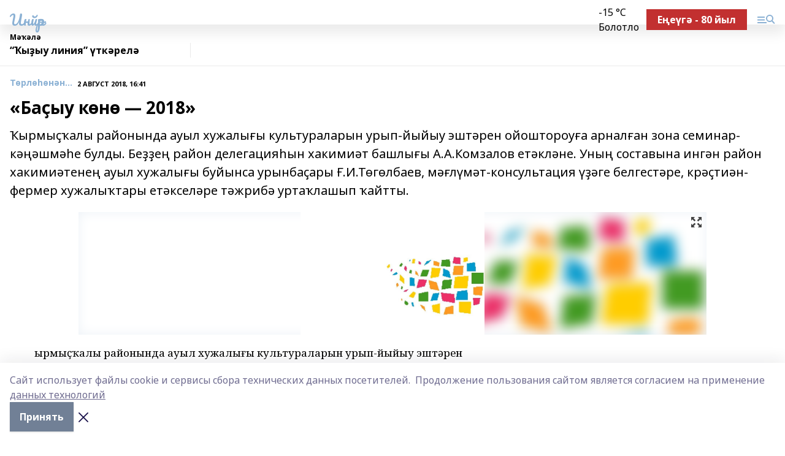

--- FILE ---
content_type: text/html; charset=utf-8
request_url: https://inzerarh.ru/articles/t-rl-n-n/2018-08-02/ba-yu-k-n-2018-119726
body_size: 31888
content:
<!doctype html>
<html data-n-head-ssr lang="ru" data-n-head="%7B%22lang%22:%7B%22ssr%22:%22ru%22%7D%7D">
  <head >
    <title>«Баҫыу көнө — 2018»</title><meta data-n-head="ssr" data-hid="google" name="google" content="notranslate"><meta data-n-head="ssr" data-hid="charset" charset="utf-8"><meta data-n-head="ssr" name="viewport" content="width=1300"><meta data-n-head="ssr" data-hid="og:url" property="og:url" content="https://inzerarh.ru/articles/t-rl-n-n/2018-08-02/ba-yu-k-n-2018-119726"><meta data-n-head="ssr" data-hid="og:type" property="og:type" content="article"><meta data-n-head="ssr" name="yandex-verification" content="730b94bd2f9e05f4"><meta data-n-head="ssr" name="google-site-verification" content="5tyMkH-oAz3bCVm7N2GPTU-8g3KegB6pSuLydkRRJac"><meta data-n-head="ssr" data-hid="og:title" property="og:title" content="«Баҫыу көнө — 2018»"><meta data-n-head="ssr" data-hid="og:description" property="og:description" content="Ҡырмыҫҡалы районында ауыл хужалығы культураларын урып-йыйыу эштәрен ойоштороуға арналған зона семинар-кәңәшмәһе булды. Беҙҙең район делегацияһын хакимиәт башлығы А.А.Комзалов етәкләне. Уның составына ингән район хакимиәтенең ауыл хужалығы буйынса урынбаҫары Ғ.И.Төгөлбаев, мәғлүмәт-консультация үҙәге белгестәре, крәҫтиән-фермер хужалыҡтары етәкселәре тәжрибә уртаҡлашып ҡайтты."><meta data-n-head="ssr" data-hid="description" name="description" content="Ҡырмыҫҡалы районында ауыл хужалығы культураларын урып-йыйыу эштәрен ойоштороуға арналған зона семинар-кәңәшмәһе булды. Беҙҙең район делегацияһын хакимиәт башлығы А.А.Комзалов етәкләне. Уның составына ингән район хакимиәтенең ауыл хужалығы буйынса урынбаҫары Ғ.И.Төгөлбаев, мәғлүмәт-консультация үҙәге белгестәре, крәҫтиән-фермер хужалыҡтары етәкселәре тәжрибә уртаҡлашып ҡайтты."><meta data-n-head="ssr" data-hid="og:image" property="og:image" content="https://inzerarh.ru/attachments/d3153049461ba2ac93dea85ece39bb7086a36085/store/crop/0/0/1024/682/1024/682/0/5ea78835130c700e01eb9187dbfdc3fe2696b0fc744f6b807c4c9a899866/placeholder.png"><link data-n-head="ssr" rel="icon" href="https://api.bashinform.ru/attachments/e98c0f5b6f7212f2db76c58523ce76d93c7cef07/store/f7f40737a112d16bae5432762bafcdce095cb81c7842228ca4c4d86cf043/gup.ico"><link data-n-head="ssr" rel="canonical" href="https://inzerarh.ru/articles/t-rl-n-n/2018-08-02/ba-yu-k-n-2018-119726"><link data-n-head="ssr" rel="preconnect" href="https://fonts.googleapis.com"><link data-n-head="ssr" rel="stylesheet" href="/fonts/noto-sans/index.css"><link data-n-head="ssr" rel="stylesheet" href="https://fonts.googleapis.com/css2?family=Noto+Serif:wght@400;700&amp;display=swap"><link data-n-head="ssr" rel="stylesheet" href="https://fonts.googleapis.com/css2?family=Inter:wght@400;600;700;900&amp;display=swap"><link data-n-head="ssr" rel="stylesheet" href="https://fonts.googleapis.com/css2?family=Montserrat:wght@400;700&amp;display=swap"><link data-n-head="ssr" rel="stylesheet" href="https://fonts.googleapis.com/css2?family=Pacifico&amp;display=swap"><style data-n-head="ssr">:root { --active-color: #8bb1d4; }</style><script data-n-head="ssr" src="https://yastatic.net/pcode/adfox/loader.js" crossorigin="anonymous"></script><script data-n-head="ssr" src="https://vk.com/js/api/openapi.js" async></script><script data-n-head="ssr" src="https://widget.sparrow.ru/js/embed.js" async></script><script data-n-head="ssr" src="https://yandex.ru/ads/system/header-bidding.js" async></script><script data-n-head="ssr" src="https://ads.digitalcaramel.com/js/bashinform.ru.js" type="text/javascript"></script><script data-n-head="ssr">window.yaContextCb = window.yaContextCb || []</script><script data-n-head="ssr" src="https://yandex.ru/ads/system/context.js" async></script><script data-n-head="ssr" type="application/ld+json">{
            "@context": "https://schema.org",
            "@type": "NewsArticle",
            "mainEntityOfPage": {
              "@type": "WebPage",
              "@id": "https://inzerarh.ru/articles/t-rl-n-n/2018-08-02/ba-yu-k-n-2018-119726"
            },
            "headline" : "«Баҫыу көнө — 2018»",
            "image": [
              "https://inzerarh.ru/attachments/d3153049461ba2ac93dea85ece39bb7086a36085/store/crop/0/0/1024/682/1024/682/0/5ea78835130c700e01eb9187dbfdc3fe2696b0fc744f6b807c4c9a899866/placeholder.png"
            ],
            "datePublished": "2018-08-02T16:41:00.000+05:00",
            "author": [],
            "publisher": {
              "@type": "Organization",
              "name": "Инйәр",
              "logo": {
                "@type": "ImageObject",
                "url": "null"
              }
            },
            "description": "Ҡырмыҫҡалы районында ауыл хужалығы культураларын урып-йыйыу эштәрен ойоштороуға арналған зона семинар-кәңәшмәһе булды. Беҙҙең район делегацияһын хакимиәт башлығы А.А.Комзалов етәкләне. Уның составына ингән район хакимиәтенең ауыл хужалығы буйынса урынбаҫары Ғ.И.Төгөлбаев, мәғлүмәт-консультация үҙәге белгестәре, крәҫтиән-фермер хужалыҡтары етәкселәре тәжрибә уртаҡлашып ҡайтты."
          }</script><link rel="preload" href="/_nuxt/5983590.js" as="script"><link rel="preload" href="/_nuxt/622ad3e.js" as="script"><link rel="preload" href="/_nuxt/2d6589f.js" as="script"><link rel="preload" href="/_nuxt/f66edd5.js" as="script"><link rel="preload" href="/_nuxt/4d6fd91.js" as="script"><link rel="preload" href="/_nuxt/188fbe9.js" as="script"><link rel="preload" href="/_nuxt/efb71f6.js" as="script"><link rel="preload" href="/_nuxt/9080912.js" as="script"><link rel="preload" href="/_nuxt/634622f.js" as="script"><link rel="preload" href="/_nuxt/71b5a4e.js" as="script"><style data-vue-ssr-id="02097838:0 0211d3d2:0 7e56e4e3:0 78c231fa:0 2b202313:0 3ba5510c:0 7deb7420:0 7501b878:0 67a80222:0 01f9c408:0 f11faff8:0 01b9542b:0 74a8f3db:0 fd82e6f0:0 69552a97:0 2bc4b7f8:0 77d4baa4:0 6f94af7f:0 0a7c8cf7:0 67baf181:0 a473ccf0:0 3eb3f9ae:0 0684d134:0 7eba589d:0 6ec1390e:0 689e6882:0 37ea13fc:0 44e53ad8:0 d15e8f64:0">.fade-enter,.fade-leave-to{opacity:0}.fade-enter-active,.fade-leave-active{transition:opacity .2s ease}.fade-up-enter-active,.fade-up-leave-active{transition:all .35s}.fade-up-enter,.fade-up-leave-to{opacity:0;transform:translateY(-20px)}.rubric-date{display:flex;align-items:flex-end;margin-bottom:1rem}.cm-rubric{font-weight:700;font-size:14px;margin-right:.5rem;color:var(--active-color)}.cm-date{font-size:11px;text-transform:uppercase;font-weight:700}.cm-story{font-weight:700;font-size:14px;margin-left:.5rem;margin-right:.5rem;color:var(--active-color)}.serif-text{font-family:Noto Serif,serif;line-height:1.65;font-size:17px}.bg-img{background-size:cover;background-position:50%;height:0;position:relative;background-color:#e2e2e2;padding-bottom:56%;>img{position:absolute;left:0;top:0;width:100%;height:100%;-o-object-fit:cover;object-fit:cover;-o-object-position:center;object-position:center}}.btn{--text-opacity:1;color:#fff;color:rgba(255,255,255,var(--text-opacity));text-align:center;padding-top:1.5rem;padding-bottom:1.5rem;font-weight:700;cursor:pointer;margin-top:2rem;border-radius:8px;font-size:20px;background:var(--active-color)}.checkbox{border-radius:.5rem;border-width:1px;margin-right:1.25rem;cursor:pointer;border-color:#e9e9eb;width:32px;height:32px}.checkbox.__active{background:var(--active-color) 50% no-repeat url([data-uri]);border-color:var(--active-color)}.h1{margin-top:1rem;margin-bottom:1.5rem;font-weight:700;line-height:1.07;font-size:32px}.all-matters{text-align:center;cursor:pointer;padding-top:1.5rem;padding-bottom:1.5rem;font-weight:700;margin-bottom:2rem;border-radius:8px;background:#f5f5f5;font-size:20px}.all-matters.__small{padding-top:.75rem;padding-bottom:.75rem;margin-top:1.5rem;font-size:14px;border-radius:4px}[data-desktop]{.rubric-date{margin-bottom:1.25rem}.h1{font-size:46px;margin-top:1.5rem;margin-bottom:1.5rem}section.cols{display:grid;margin-left:58px;grid-gap:16px;grid-template-columns:816px 42px 300px}section.list-cols{display:grid;grid-gap:40px;grid-template-columns:1fr 300px}.matter-grid{display:flex;flex-wrap:wrap;margin-right:-16px}.top-sticky{position:-webkit-sticky;position:sticky;top:48px}.top-sticky.local{top:56px}.top-sticky.ig{top:86px}.top-sticky-matter{position:-webkit-sticky;position:sticky;z-index:1;top:102px}.top-sticky-matter.local{top:110px}.top-sticky-matter.ig{top:140px}}.search-form{display:flex;border-bottom-width:1px;--border-opacity:1;border-color:#fff;border-color:rgba(255,255,255,var(--border-opacity));padding-bottom:.75rem;justify-content:space-between;align-items:center;--text-opacity:1;color:#fff;color:rgba(255,255,255,var(--text-opacity));.reset{cursor:pointer;opacity:.5;display:block}input{background-color:transparent;border-style:none;--text-opacity:1;color:#fff;color:rgba(255,255,255,var(--text-opacity));outline:2px solid transparent;outline-offset:2px;width:66.666667%;font-size:20px}input::-moz-placeholder{color:hsla(0,0%,100%,.18824)}input:-ms-input-placeholder{color:hsla(0,0%,100%,.18824)}input::placeholder{color:hsla(0,0%,100%,.18824)}}[data-desktop] .search-form{width:820px;button{border-radius:.25rem;font-weight:700;padding:.5rem 1.5rem;cursor:pointer;--text-opacity:1;color:#fff;color:rgba(255,255,255,var(--text-opacity));font-size:22px;background:var(--active-color)}input{font-size:28px}.reset{margin-right:2rem;margin-left:auto}}html.locked{overflow:hidden}html{body{letter-spacing:-.03em;font-family:Noto Sans,sans-serif;line-height:1.19;font-size:14px}ol,ul{margin-left:2rem;margin-bottom:1rem;li{margin-bottom:.5rem}}ol{list-style-type:decimal}ul{list-style-type:disc}a{cursor:pointer;color:inherit}iframe,img,object,video{max-width:100%}}.container{padding-left:16px;padding-right:16px}[data-desktop]{min-width:1250px;.container{margin-left:auto;margin-right:auto;padding-left:0;padding-right:0;width:1250px}}
/*! normalize.css v8.0.1 | MIT License | github.com/necolas/normalize.css */html{line-height:1.15;-webkit-text-size-adjust:100%}body{margin:0}main{display:block}h1{font-size:2em;margin:.67em 0}hr{box-sizing:content-box;height:0;overflow:visible}pre{font-family:monospace,monospace;font-size:1em}a{background-color:transparent}abbr[title]{border-bottom:none;text-decoration:underline;-webkit-text-decoration:underline dotted;text-decoration:underline dotted}b,strong{font-weight:bolder}code,kbd,samp{font-family:monospace,monospace;font-size:1em}small{font-size:80%}sub,sup{font-size:75%;line-height:0;position:relative;vertical-align:baseline}sub{bottom:-.25em}sup{top:-.5em}img{border-style:none}button,input,optgroup,select,textarea{font-family:inherit;font-size:100%;line-height:1.15;margin:0}button,input{overflow:visible}button,select{text-transform:none}[type=button],[type=reset],[type=submit],button{-webkit-appearance:button}[type=button]::-moz-focus-inner,[type=reset]::-moz-focus-inner,[type=submit]::-moz-focus-inner,button::-moz-focus-inner{border-style:none;padding:0}[type=button]:-moz-focusring,[type=reset]:-moz-focusring,[type=submit]:-moz-focusring,button:-moz-focusring{outline:1px dotted ButtonText}fieldset{padding:.35em .75em .625em}legend{box-sizing:border-box;color:inherit;display:table;max-width:100%;padding:0;white-space:normal}progress{vertical-align:baseline}textarea{overflow:auto}[type=checkbox],[type=radio]{box-sizing:border-box;padding:0}[type=number]::-webkit-inner-spin-button,[type=number]::-webkit-outer-spin-button{height:auto}[type=search]{-webkit-appearance:textfield;outline-offset:-2px}[type=search]::-webkit-search-decoration{-webkit-appearance:none}::-webkit-file-upload-button{-webkit-appearance:button;font:inherit}details{display:block}summary{display:list-item}[hidden],template{display:none}blockquote,dd,dl,figure,h1,h2,h3,h4,h5,h6,hr,p,pre{margin:0}button{background-color:transparent;background-image:none}button:focus{outline:1px dotted;outline:5px auto -webkit-focus-ring-color}fieldset,ol,ul{margin:0;padding:0}ol,ul{list-style:none}html{font-family:Noto Sans,sans-serif;line-height:1.5}*,:after,:before{box-sizing:border-box;border:0 solid #e2e8f0}hr{border-top-width:1px}img{border-style:solid}textarea{resize:vertical}input::-moz-placeholder,textarea::-moz-placeholder{color:#a0aec0}input:-ms-input-placeholder,textarea:-ms-input-placeholder{color:#a0aec0}input::placeholder,textarea::placeholder{color:#a0aec0}[role=button],button{cursor:pointer}table{border-collapse:collapse}h1,h2,h3,h4,h5,h6{font-size:inherit;font-weight:inherit}a{color:inherit;text-decoration:inherit}button,input,optgroup,select,textarea{padding:0;line-height:inherit;color:inherit}code,kbd,pre,samp{font-family:Menlo,Monaco,Consolas,"Liberation Mono","Courier New",monospace}audio,canvas,embed,iframe,img,object,svg,video{display:block;vertical-align:middle}img,video{max-width:100%;height:auto}.appearance-none{-webkit-appearance:none;-moz-appearance:none;appearance:none}.bg-transparent{background-color:transparent}.bg-black{--bg-opacity:1;background-color:#000;background-color:rgba(0,0,0,var(--bg-opacity))}.bg-white{--bg-opacity:1;background-color:#fff;background-color:rgba(255,255,255,var(--bg-opacity))}.bg-gray-200{--bg-opacity:1;background-color:#edf2f7;background-color:rgba(237,242,247,var(--bg-opacity))}.bg-center{background-position:50%}.bg-top{background-position:top}.bg-no-repeat{background-repeat:no-repeat}.bg-cover{background-size:cover}.bg-contain{background-size:contain}.border-collapse{border-collapse:collapse}.border-black{--border-opacity:1;border-color:#000;border-color:rgba(0,0,0,var(--border-opacity))}.border-blue-400{--border-opacity:1;border-color:#63b3ed;border-color:rgba(99,179,237,var(--border-opacity))}.rounded{border-radius:.25rem}.rounded-lg{border-radius:.5rem}.rounded-full{border-radius:9999px}.border-none{border-style:none}.border-2{border-width:2px}.border-4{border-width:4px}.border{border-width:1px}.border-t-0{border-top-width:0}.border-t{border-top-width:1px}.border-b{border-bottom-width:1px}.cursor-pointer{cursor:pointer}.block{display:block}.inline-block{display:inline-block}.flex{display:flex}.table{display:table}.grid{display:grid}.hidden{display:none}.flex-col{flex-direction:column}.flex-wrap{flex-wrap:wrap}.flex-no-wrap{flex-wrap:nowrap}.items-center{align-items:center}.justify-center{justify-content:center}.justify-between{justify-content:space-between}.flex-grow-0{flex-grow:0}.flex-shrink-0{flex-shrink:0}.order-first{order:-9999}.order-last{order:9999}.font-sans{font-family:Noto Sans,sans-serif}.font-serif{font-family:Noto Serif,serif}.font-medium{font-weight:500}.font-semibold{font-weight:600}.font-bold{font-weight:700}.h-6{height:1.5rem}.h-12{height:3rem}.h-auto{height:auto}.h-full{height:100%}.text-xs{font-size:11px}.text-sm{font-size:12px}.text-base{font-size:14px}.text-lg{font-size:16px}.text-xl{font-size:18px}.text-2xl{font-size:21px}.text-3xl{font-size:30px}.text-4xl{font-size:46px}.leading-6{line-height:1.5rem}.leading-none{line-height:1}.leading-tight{line-height:1.07}.leading-snug{line-height:1.125}.m-0{margin:0}.my-0{margin-top:0;margin-bottom:0}.mx-0{margin-left:0;margin-right:0}.mx-2{margin-left:.5rem;margin-right:.5rem}.my-4{margin-top:1rem;margin-bottom:1rem}.mx-4{margin-left:1rem;margin-right:1rem}.my-5{margin-top:1.25rem;margin-bottom:1.25rem}.mx-5{margin-left:1.25rem;margin-right:1.25rem}.my-6{margin-top:1.5rem;margin-bottom:1.5rem}.my-8{margin-top:2rem;margin-bottom:2rem}.mx-auto{margin-left:auto;margin-right:auto}.-mx-3{margin-left:-.75rem;margin-right:-.75rem}.-my-4{margin-top:-1rem;margin-bottom:-1rem}.mt-0{margin-top:0}.mr-0{margin-right:0}.mb-0{margin-bottom:0}.ml-0{margin-left:0}.mt-1{margin-top:.25rem}.mr-1{margin-right:.25rem}.mb-1{margin-bottom:.25rem}.ml-1{margin-left:.25rem}.mt-2{margin-top:.5rem}.mr-2{margin-right:.5rem}.mb-2{margin-bottom:.5rem}.ml-2{margin-left:.5rem}.mt-3{margin-top:.75rem}.mr-3{margin-right:.75rem}.mb-3{margin-bottom:.75rem}.mt-4{margin-top:1rem}.mr-4{margin-right:1rem}.mb-4{margin-bottom:1rem}.ml-4{margin-left:1rem}.mt-5{margin-top:1.25rem}.mr-5{margin-right:1.25rem}.mb-5{margin-bottom:1.25rem}.mt-6{margin-top:1.5rem}.mr-6{margin-right:1.5rem}.mb-6{margin-bottom:1.5rem}.mt-8{margin-top:2rem}.mr-8{margin-right:2rem}.mb-8{margin-bottom:2rem}.ml-8{margin-left:2rem}.mt-10{margin-top:2.5rem}.ml-10{margin-left:2.5rem}.mt-12{margin-top:3rem}.mb-12{margin-bottom:3rem}.mt-16{margin-top:4rem}.mb-16{margin-bottom:4rem}.mr-20{margin-right:5rem}.mr-auto{margin-right:auto}.ml-auto{margin-left:auto}.-mt-2{margin-top:-.5rem}.max-w-none{max-width:none}.max-w-full{max-width:100%}.object-contain{-o-object-fit:contain;object-fit:contain}.object-cover{-o-object-fit:cover;object-fit:cover}.object-center{-o-object-position:center;object-position:center}.opacity-0{opacity:0}.opacity-50{opacity:.5}.outline-none{outline:2px solid transparent;outline-offset:2px}.overflow-auto{overflow:auto}.overflow-hidden{overflow:hidden}.overflow-visible{overflow:visible}.p-0{padding:0}.p-2{padding:.5rem}.p-3{padding:.75rem}.p-4{padding:1rem}.p-8{padding:2rem}.px-0{padding-left:0;padding-right:0}.py-1{padding-top:.25rem;padding-bottom:.25rem}.px-1{padding-left:.25rem;padding-right:.25rem}.py-2{padding-top:.5rem;padding-bottom:.5rem}.px-2{padding-left:.5rem;padding-right:.5rem}.py-3{padding-top:.75rem;padding-bottom:.75rem}.px-3{padding-left:.75rem;padding-right:.75rem}.py-4{padding-top:1rem;padding-bottom:1rem}.px-4{padding-left:1rem;padding-right:1rem}.px-5{padding-left:1.25rem;padding-right:1.25rem}.px-6{padding-left:1.5rem;padding-right:1.5rem}.py-8{padding-top:2rem;padding-bottom:2rem}.py-10{padding-top:2.5rem;padding-bottom:2.5rem}.pt-0{padding-top:0}.pr-0{padding-right:0}.pb-0{padding-bottom:0}.pt-1{padding-top:.25rem}.pt-2{padding-top:.5rem}.pb-2{padding-bottom:.5rem}.pl-2{padding-left:.5rem}.pt-3{padding-top:.75rem}.pb-3{padding-bottom:.75rem}.pt-4{padding-top:1rem}.pr-4{padding-right:1rem}.pb-4{padding-bottom:1rem}.pl-4{padding-left:1rem}.pt-5{padding-top:1.25rem}.pr-5{padding-right:1.25rem}.pb-5{padding-bottom:1.25rem}.pl-5{padding-left:1.25rem}.pt-6{padding-top:1.5rem}.pb-6{padding-bottom:1.5rem}.pl-6{padding-left:1.5rem}.pt-8{padding-top:2rem}.pb-8{padding-bottom:2rem}.pr-10{padding-right:2.5rem}.pb-12{padding-bottom:3rem}.pl-12{padding-left:3rem}.pb-16{padding-bottom:4rem}.pointer-events-none{pointer-events:none}.fixed{position:fixed}.absolute{position:absolute}.relative{position:relative}.sticky{position:-webkit-sticky;position:sticky}.top-0{top:0}.right-0{right:0}.bottom-0{bottom:0}.left-0{left:0}.left-auto{left:auto}.shadow{box-shadow:0 1px 3px 0 rgba(0,0,0,.1),0 1px 2px 0 rgba(0,0,0,.06)}.shadow-none{box-shadow:none}.text-center{text-align:center}.text-right{text-align:right}.text-transparent{color:transparent}.text-black{--text-opacity:1;color:#000;color:rgba(0,0,0,var(--text-opacity))}.text-white{--text-opacity:1;color:#fff;color:rgba(255,255,255,var(--text-opacity))}.text-gray-600{--text-opacity:1;color:#718096;color:rgba(113,128,150,var(--text-opacity))}.text-gray-700{--text-opacity:1;color:#4a5568;color:rgba(74,85,104,var(--text-opacity))}.uppercase{text-transform:uppercase}.underline{text-decoration:underline}.tracking-tight{letter-spacing:-.05em}.select-none{-webkit-user-select:none;-moz-user-select:none;-ms-user-select:none;user-select:none}.select-all{-webkit-user-select:all;-moz-user-select:all;-ms-user-select:all;user-select:all}.visible{visibility:visible}.invisible{visibility:hidden}.whitespace-no-wrap{white-space:nowrap}.w-auto{width:auto}.w-1\/3{width:33.333333%}.w-full{width:100%}.z-20{z-index:20}.z-50{z-index:50}.gap-1{grid-gap:.25rem;gap:.25rem}.gap-2{grid-gap:.5rem;gap:.5rem}.gap-3{grid-gap:.75rem;gap:.75rem}.gap-4{grid-gap:1rem;gap:1rem}.gap-5{grid-gap:1.25rem;gap:1.25rem}.gap-6{grid-gap:1.5rem;gap:1.5rem}.gap-8{grid-gap:2rem;gap:2rem}.gap-10{grid-gap:2.5rem;gap:2.5rem}.grid-cols-1{grid-template-columns:repeat(1,minmax(0,1fr))}.grid-cols-2{grid-template-columns:repeat(2,minmax(0,1fr))}.grid-cols-3{grid-template-columns:repeat(3,minmax(0,1fr))}.grid-cols-4{grid-template-columns:repeat(4,minmax(0,1fr))}.grid-cols-5{grid-template-columns:repeat(5,minmax(0,1fr))}.transform{--transform-translate-x:0;--transform-translate-y:0;--transform-rotate:0;--transform-skew-x:0;--transform-skew-y:0;--transform-scale-x:1;--transform-scale-y:1;transform:translateX(var(--transform-translate-x)) translateY(var(--transform-translate-y)) rotate(var(--transform-rotate)) skewX(var(--transform-skew-x)) skewY(var(--transform-skew-y)) scaleX(var(--transform-scale-x)) scaleY(var(--transform-scale-y))}.transition-all{transition-property:all}.transition{transition-property:background-color,border-color,color,fill,stroke,opacity,box-shadow,transform}@-webkit-keyframes spin{to{transform:rotate(1turn)}}@keyframes spin{to{transform:rotate(1turn)}}@-webkit-keyframes ping{75%,to{transform:scale(2);opacity:0}}@keyframes ping{75%,to{transform:scale(2);opacity:0}}@-webkit-keyframes pulse{50%{opacity:.5}}@keyframes pulse{50%{opacity:.5}}@-webkit-keyframes bounce{0%,to{transform:translateY(-25%);-webkit-animation-timing-function:cubic-bezier(.8,0,1,1);animation-timing-function:cubic-bezier(.8,0,1,1)}50%{transform:none;-webkit-animation-timing-function:cubic-bezier(0,0,.2,1);animation-timing-function:cubic-bezier(0,0,.2,1)}}@keyframes bounce{0%,to{transform:translateY(-25%);-webkit-animation-timing-function:cubic-bezier(.8,0,1,1);animation-timing-function:cubic-bezier(.8,0,1,1)}50%{transform:none;-webkit-animation-timing-function:cubic-bezier(0,0,.2,1);animation-timing-function:cubic-bezier(0,0,.2,1)}}
.nuxt-progress{position:fixed;top:0;left:0;right:0;height:2px;width:0;opacity:1;transition:width .1s,opacity .4s;background-color:var(--active-color);z-index:999999}.nuxt-progress.nuxt-progress-notransition{transition:none}.nuxt-progress-failed{background-color:red}
.page_1iNBq{position:relative;min-height:65vh}[data-desktop]{.topBanner_Im5IM{margin-left:auto;margin-right:auto;width:1256px}}
.bnr_2VvRX{margin-left:auto;margin-right:auto;width:300px}.bnr_2VvRX:not(:empty){margin-bottom:1rem}.bnrContainer_1ho9N.mb-0 .bnr_2VvRX{margin-bottom:0}[data-desktop]{.bnr_2VvRX{width:auto;margin-left:0;margin-right:0}}
.topline-container[data-v-7682f57c]{position:-webkit-sticky;position:sticky;top:0;z-index:10}.bottom-menu[data-v-7682f57c]{--bg-opacity:1;background-color:#fff;background-color:rgba(255,255,255,var(--bg-opacity));height:45px;box-shadow:0 15px 20px rgba(0,0,0,.08)}.bottom-menu.__dark[data-v-7682f57c]{--bg-opacity:1;background-color:#000;background-color:rgba(0,0,0,var(--bg-opacity));.bottom-menu-link{--text-opacity:1;color:#fff;color:rgba(255,255,255,var(--text-opacity))}.bottom-menu-link:hover{color:var(--active-color)}}.bottom-menu-links[data-v-7682f57c]{display:flex;overflow:auto;grid-gap:1rem;gap:1rem;padding-top:1rem;padding-bottom:1rem;scrollbar-width:none}.bottom-menu-links[data-v-7682f57c]::-webkit-scrollbar{display:none}.bottom-menu-link[data-v-7682f57c]{white-space:nowrap;font-weight:700}.bottom-menu-link[data-v-7682f57c]:hover{color:var(--active-color)}
.topline_KUXuM{--bg-opacity:1;background-color:#fff;background-color:rgba(255,255,255,var(--bg-opacity));padding-top:.5rem;padding-bottom:.5rem;position:relative;box-shadow:0 15px 20px rgba(0,0,0,.08);height:40px;z-index:1}.topline_KUXuM.__dark_3HDH5{--bg-opacity:1;background-color:#000;background-color:rgba(0,0,0,var(--bg-opacity))}[data-desktop]{.topline_KUXuM{height:50px}}
.container_3LUUG{display:flex;align-items:center;justify-content:space-between}.container_3LUUG.__dark_AMgBk{.logo_1geVj{--text-opacity:1;color:#fff;color:rgba(255,255,255,var(--text-opacity))}.menu-trigger_2_P72{--bg-opacity:1;background-color:#fff;background-color:rgba(255,255,255,var(--bg-opacity))}.lang_107ai,.topline-item_1BCyx{--text-opacity:1;color:#fff;color:rgba(255,255,255,var(--text-opacity))}.lang_107ai{background-image:url([data-uri])}}.lang_107ai{margin-left:auto;margin-right:1.25rem;padding-right:1rem;padding-left:.5rem;cursor:pointer;display:flex;align-items:center;font-weight:700;-webkit-appearance:none;-moz-appearance:none;appearance:none;outline:2px solid transparent;outline-offset:2px;text-transform:uppercase;background:no-repeat url([data-uri]) calc(100% - 3px) 50%}.logo-img_9ttWw{max-height:30px}.logo-text_Gwlnp{white-space:nowrap;font-family:Pacifico,serif;font-size:24px;line-height:.9;color:var(--active-color)}.menu-trigger_2_P72{cursor:pointer;width:30px;height:24px;background:var(--active-color);-webkit-mask:no-repeat url(/_nuxt/img/menu.cffb7c4.svg) center;mask:no-repeat url(/_nuxt/img/menu.cffb7c4.svg) center}.menu-trigger_2_P72.__cross_3NUSb{-webkit-mask-image:url([data-uri]);mask-image:url([data-uri])}.topline-item_1BCyx{font-weight:700;line-height:1;margin-right:16px}.topline-item_1BCyx,.topline-item_1BCyx.blue_1SDgs,.topline-item_1BCyx.red_1EmKm{--text-opacity:1;color:#fff;color:rgba(255,255,255,var(--text-opacity))}.topline-item_1BCyx.blue_1SDgs,.topline-item_1BCyx.red_1EmKm{padding:9px 18px;background:#8bb1d4}.topline-item_1BCyx.red_1EmKm{background:#c23030}.topline-item_1BCyx.default_3xuLv{font-size:12px;color:var(--active-color);max-width:100px}[data-desktop]{.logo-img_9ttWw{max-height:40px}.logo-text_Gwlnp{position:relative;top:-3px;font-size:36px}.slogan-desktop_2LraR{font-size:11px;margin-left:2.5rem;font-weight:700;text-transform:uppercase;color:#5e6a70}.lang_107ai{margin-left:0}}
.weather[data-v-f75b9a02]{display:flex;align-items:center;.icon{border-radius:9999px;margin-right:.5rem;background:var(--active-color) no-repeat 50%/11px;width:18px;height:18px}.clear{background-image:url(/_nuxt/img/clear.504a39c.svg)}.clouds{background-image:url(/_nuxt/img/clouds.35bb1b1.svg)}.few_clouds{background-image:url(/_nuxt/img/few_clouds.849e8ce.svg)}.rain{background-image:url(/_nuxt/img/rain.fa221cc.svg)}.snow{background-image:url(/_nuxt/img/snow.3971728.svg)}.thunderstorm_w_rain{background-image:url(/_nuxt/img/thunderstorm_w_rain.f4f5bf2.svg)}.thunderstorm{background-image:url(/_nuxt/img/thunderstorm.bbf00c1.svg)}.text{font-size:12px;font-weight:700;line-height:1;color:rgba(0,0,0,.9)}}.__dark.weather .text[data-v-f75b9a02]{--text-opacity:1;color:#fff;color:rgba(255,255,255,var(--text-opacity))}
.block_35WEi{position:-webkit-sticky;position:sticky;left:0;width:100%;padding-top:.75rem;padding-bottom:.75rem;--bg-opacity:1;background-color:#fff;background-color:rgba(255,255,255,var(--bg-opacity));--text-opacity:1;color:#000;color:rgba(0,0,0,var(--text-opacity));height:68px;z-index:8;border-bottom:1px solid rgba(0,0,0,.08235)}.block_35WEi.invisible_3bwn4{visibility:hidden}.block_35WEi.local_2u9p8,.block_35WEi.local_ext_2mSQw{top:40px}.block_35WEi.local_2u9p8.has_bottom_items_u0rcZ,.block_35WEi.local_ext_2mSQw.has_bottom_items_u0rcZ{top:85px}.block_35WEi.ig_3ld7e{top:50px}.block_35WEi.ig_3ld7e.has_bottom_items_u0rcZ{top:95px}.block_35WEi.bi_3BhQ1,.block_35WEi.bi_ext_1Yp6j{top:49px}.block_35WEi.bi_3BhQ1.has_bottom_items_u0rcZ,.block_35WEi.bi_ext_1Yp6j.has_bottom_items_u0rcZ{top:94px}.block_35WEi.red_wPGsU{background:#fdf3f3;.blockTitle_1BF2P{color:#d65a47}}.block_35WEi.blue_2AJX7{background:#e6ecf2;.blockTitle_1BF2P{color:#8bb1d4}}.block_35WEi{.loading_1RKbb{height:1.5rem;margin:0 auto}}.blockTitle_1BF2P{font-weight:700;font-size:12px;margin-bottom:.25rem;display:inline-block;overflow:hidden;max-height:1.2em;display:-webkit-box;-webkit-line-clamp:1;-webkit-box-orient:vertical;text-overflow:ellipsis}.items_2XU71{display:flex;overflow:auto;margin-left:-16px;margin-right:-16px;padding-left:16px;padding-right:16px}.items_2XU71::-webkit-scrollbar{display:none}.item_KFfAv{flex-shrink:0;flex-grow:0;padding-right:1rem;margin-right:1rem;font-weight:700;overflow:hidden;width:295px;max-height:2.4em;border-right:1px solid rgba(0,0,0,.08235);display:-webkit-box;-webkit-line-clamp:2;-webkit-box-orient:vertical;text-overflow:ellipsis}.item_KFfAv:hover{opacity:.75}[data-desktop]{.block_35WEi{height:54px}.block_35WEi.local_2u9p8,.block_35WEi.local_ext_2mSQw{top:50px}.block_35WEi.local_2u9p8.has_bottom_items_u0rcZ,.block_35WEi.local_ext_2mSQw.has_bottom_items_u0rcZ{top:95px}.block_35WEi.ig_3ld7e{top:80px}.block_35WEi.ig_3ld7e.has_bottom_items_u0rcZ{top:125px}.block_35WEi.bi_3BhQ1,.block_35WEi.bi_ext_1Yp6j{top:42px}.block_35WEi.bi_3BhQ1.has_bottom_items_u0rcZ,.block_35WEi.bi_ext_1Yp6j.has_bottom_items_u0rcZ{top:87px}.block_35WEi.image_3yONs{.prev_1cQoq{background-image:url([data-uri])}.next_827zB{background-image:url([data-uri])}}.wrapper_TrcU4{display:grid;grid-template-columns:240px calc(100% - 320px)}.next_827zB,.prev_1cQoq{position:absolute;cursor:pointer;width:24px;height:24px;top:4px;left:210px;background:url([data-uri])}.next_827zB{left:auto;right:15px;background:url([data-uri])}.blockTitle_1BF2P{font-size:18px;padding-right:2.5rem;margin-right:0;max-height:2.4em;-webkit-line-clamp:2}.items_2XU71{margin-left:0;padding-left:0;-ms-scroll-snap-type:x mandatory;scroll-snap-type:x mandatory;scroll-behavior:smooth;scrollbar-width:none}.item_KFfAv,.items_2XU71{margin-right:0;padding-right:0}.item_KFfAv{padding-left:1.25rem;scroll-snap-align:start;width:310px;border-left:1px solid rgba(0,0,0,.08235);border-right:none}}
@-webkit-keyframes rotate-data-v-8cdd8c10{0%{transform:rotate(0)}to{transform:rotate(1turn)}}@keyframes rotate-data-v-8cdd8c10{0%{transform:rotate(0)}to{transform:rotate(1turn)}}.component[data-v-8cdd8c10]{height:3rem;margin-top:1.5rem;margin-bottom:1.5rem;display:flex;justify-content:center;align-items:center;span{height:100%;width:4rem;background:no-repeat url(/_nuxt/img/loading.dd38236.svg) 50%/contain;-webkit-animation:rotate-data-v-8cdd8c10 .8s infinite;animation:rotate-data-v-8cdd8c10 .8s infinite}}
.promo_ZrQsB{text-align:center;display:block;--text-opacity:1;color:#fff;color:rgba(255,255,255,var(--text-opacity));font-weight:500;font-size:16px;line-height:1;position:relative;z-index:1;background:#d65a47;padding:6px 20px}[data-desktop]{.promo_ZrQsB{margin-left:auto;margin-right:auto;font-size:18px;padding:12px 40px}}
.feedTriggerMobile_1uP3h{text-align:center;width:100%;left:0;bottom:0;padding:1rem;color:#000;color:rgba(0,0,0,var(--text-opacity));background:#e7e7e7;filter:drop-shadow(0 -10px 30px rgba(0,0,0,.4))}.feedTriggerMobile_1uP3h,[data-desktop] .feedTriggerDesktop_eR1zC{position:fixed;font-weight:700;--text-opacity:1;z-index:8}[data-desktop] .feedTriggerDesktop_eR1zC{color:#fff;color:rgba(255,255,255,var(--text-opacity));cursor:pointer;padding:1rem 1rem 1rem 1.5rem;display:flex;align-items:center;justify-content:space-between;width:auto;font-size:28px;right:20px;bottom:20px;line-height:.85;background:var(--active-color);.new_36fkO{--bg-opacity:1;background-color:#fff;background-color:rgba(255,255,255,var(--bg-opacity));font-size:18px;padding:.25rem .5rem;margin-left:1rem;color:var(--active-color)}}
.noindex_1PbKm{display:block}[data-desktop]{.rubricDate_XPC5P{margin-left:58px}.noindex_1PbKm,.pollContainer_25rgc{margin-left:40px}.noindex_1PbKm{width:700px}}
.h1_fQcc_{margin-top:0;margin-bottom:1rem;font-size:28px}.bigLead_37UJd{margin-bottom:1.25rem;font-size:20px}[data-desktop]{.h1_fQcc_{margin-bottom:1.25rem;margin-top:0;font-size:40px}.bigLead_37UJd{font-size:21px;margin-bottom:2rem}.smallLead_3mYo6{font-size:21px;font-weight:500}.leadImg_n0Xok{display:grid;grid-gap:2rem;gap:2rem;margin-bottom:2rem;grid-template-columns:repeat(2,minmax(0,1fr));margin-left:40px;width:700px}}
.partner[data-v-73e20f19]{margin-top:1rem;margin-bottom:1rem;color:rgba(0,0,0,.31373)}
.blurImgContainer_3_532{position:relative;overflow:hidden;--bg-opacity:1;background-color:#edf2f7;background-color:rgba(237,242,247,var(--bg-opacity));background-position:50%;background-repeat:no-repeat;display:flex;align-items:center;justify-content:center;aspect-ratio:16/9;background-image:url(/img/loading.svg)}.blurImgBlur_2fI8T{background-position:50%;background-size:cover;filter:blur(10px)}.blurImgBlur_2fI8T,.blurImgImg_ZaMSE{position:absolute;left:0;top:0;width:100%;height:100%}.blurImgImg_ZaMSE{-o-object-fit:contain;object-fit:contain;-o-object-position:center;object-position:center}.play_hPlPQ{background-size:contain;background-position:50%;background-repeat:no-repeat;position:relative;z-index:1;width:18%;min-width:30px;max-width:80px;aspect-ratio:1/1;background-image:url([data-uri])}[data-desktop]{.play_hPlPQ{min-width:35px}}
.fs-icon[data-v-2dcb0dcc]{position:absolute;cursor:pointer;right:0;top:0;transition-property:background-color,border-color,color,fill,stroke,opacity,box-shadow,transform;transition-duration:.3s;width:25px;height:25px;background:url(/_nuxt/img/fs.32f317e.svg) 0 100% no-repeat}
.photoText_slx0c{padding-top:.25rem;font-family:Noto Serif,serif;font-size:13px;a{color:var(--active-color)}}.author_1ZcJr{color:rgba(0,0,0,.50196);span{margin-right:.25rem}}[data-desktop]{.photoText_slx0c{padding-top:.75rem;font-size:12px;line-height:1}.author_1ZcJr{font-size:11px}}.photoText_slx0c.textWhite_m9vxt{--text-opacity:1;color:#fff;color:rgba(255,255,255,var(--text-opacity));.author_1ZcJr{--text-opacity:1;color:#fff;color:rgba(255,255,255,var(--text-opacity))}}
.block_1h4f8{margin-bottom:1.5rem}[data-desktop] .block_1h4f8{margin-bottom:2rem}
.paragraph[data-v-7a4bd814]{a{color:var(--active-color)}p{margin-bottom:1.5rem}ol,ul{margin-left:2rem;margin-bottom:1rem;li{margin-bottom:.5rem}}ol{list-style-type:decimal}ul{list-style-type:disc}.question{font-weight:700;font-size:21px;line-height:1.43}.answer:before,.question:before{content:"— "}h2,h3,h4{font-weight:700;margin-bottom:1.5rem;line-height:1.07;font-family:Noto Sans,sans-serif}h2{font-size:30px}h3{font-size:21px}h4{font-size:18px}blockquote{padding-top:1rem;padding-bottom:1rem;margin-bottom:1rem;font-weight:700;font-family:Noto Sans,sans-serif;border-top:6px solid var(--active-color);border-bottom:6px solid var(--active-color);font-size:19px;line-height:1.15}.table-wrapper{overflow:auto}table{border-collapse:collapse;margin-top:1rem;margin-bottom:1rem;min-width:100%;td{padding:.75rem .5rem;border-width:1px}p{margin:0}}}
.readus_3o8ag{margin-bottom:1.5rem;font-weight:700;font-size:16px}.subscribeButton_2yILe{font-weight:700;--text-opacity:1;color:#fff;color:rgba(255,255,255,var(--text-opacity));text-align:center;letter-spacing:-.05em;background:var(--active-color);padding:0 8px 3px;border-radius:11px;font-size:15px;width:140px}.rTitle_ae5sX{margin-bottom:1rem;font-family:Noto Sans,sans-serif;font-weight:700;color:#202022;font-size:20px;font-style:normal;line-height:normal}.items_1vOtx{display:flex;flex-wrap:wrap;grid-gap:.75rem;gap:.75rem;max-width:360px}.items_1vOtx.regional_OHiaP{.socialIcon_1xwkP{width:calc(33% - 10px)}.socialIcon_1xwkP:first-child,.socialIcon_1xwkP:nth-child(2){width:calc(50% - 10px)}}.socialIcon_1xwkP{margin-bottom:.5rem;background-size:contain;background-repeat:no-repeat;flex-shrink:0;width:calc(50% - 10px);background-position:0;height:30px}.vkIcon_1J2rG{background-image:url(/_nuxt/img/vk.07bf3d5.svg)}.vkShortIcon_1XRTC{background-image:url(/_nuxt/img/vk-short.1e19426.svg)}.tgIcon_3Y6iI{background-image:url(/_nuxt/img/tg.bfb93b5.svg)}.zenIcon_1Vpt0{background-image:url(/_nuxt/img/zen.1c41c49.svg)}.okIcon_3Q4dv{background-image:url(/_nuxt/img/ok.de8d66c.svg)}.okShortIcon_12fSg{background-image:url(/_nuxt/img/ok-short.e0e3723.svg)}.maxIcon_3MreL{background-image:url(/_nuxt/img/max.da7c1ef.png)}[data-desktop]{.readus_3o8ag{margin-left:2.5rem}.items_1vOtx{flex-wrap:nowrap;max-width:none;align-items:center}.subscribeButton_2yILe{text-align:center;font-weight:700;width:auto;padding:4px 7px 7px;font-size:25px}.socialIcon_1xwkP{height:45px}.vkIcon_1J2rG{width:197px!important}.vkShortIcon_1XRTC{width:90px!important}.tgIcon_3Y6iI{width:160px!important}.zenIcon_1Vpt0{width:110px!important}.okIcon_3Q4dv{width:256px!important}.okShortIcon_12fSg{width:90px!important}.maxIcon_3MreL{width:110px!important}}
.socials_3qx1G{margin-bottom:1.5rem}.socials_3qx1G.__black a{--border-opacity:1;border-color:#000;border-color:rgba(0,0,0,var(--border-opacity))}.socials_3qx1G.__border-white_1pZ66 .items_JTU4t a{--border-opacity:1;border-color:#fff;border-color:rgba(255,255,255,var(--border-opacity))}.socials_3qx1G{a{display:block;background-position:50%;background-repeat:no-repeat;cursor:pointer;width:20%;border:.5px solid #e2e2e2;border-right-width:0;height:42px}a:last-child{border-right-width:1px}}.items_JTU4t{display:flex}.vk_3jS8H{background-image:url(/_nuxt/img/vk.a3fc87d.svg)}.ok_3Znis{background-image:url(/_nuxt/img/ok.480e53f.svg)}.wa_32a2a{background-image:url(/_nuxt/img/wa.f2f254d.svg)}.tg_1vndD{background-image:url([data-uri])}.print_3gkIT{background-image:url(/_nuxt/img/print.f5ef7f3.svg)}.max_sqBYC{background-image:url([data-uri])}[data-desktop]{.socials_3qx1G{margin-bottom:0;width:42px}.socials_3qx1G.__sticky{position:-webkit-sticky;position:sticky;top:102px}.socials_3qx1G.__sticky.local_3XMUZ{top:110px}.socials_3qx1G.__sticky.ig_zkzMn{top:140px}.socials_3qx1G{a{width:auto;border-width:1px;border-bottom-width:0}a:last-child{border-bottom-width:1px}}.items_JTU4t{display:block}}.socials_3qx1G.__dark_1QzU6{a{border-color:#373737}.vk_3jS8H{background-image:url(/_nuxt/img/vk-white.dc41d20.svg)}.ok_3Znis{background-image:url(/_nuxt/img/ok-white.c2036d3.svg)}.wa_32a2a{background-image:url(/_nuxt/img/wa-white.e567518.svg)}.tg_1vndD{background-image:url([data-uri])}.print_3gkIT{background-image:url(/_nuxt/img/print-white.f6fd3d9.svg)}.max_sqBYC{background-image:url([data-uri])}}
.blockTitle_2XRiy{margin-bottom:.75rem;font-weight:700;font-size:28px}.itemsContainer_3JjHp{overflow:auto;margin-right:-1rem}.items_Kf7PA{width:770px;display:flex;overflow:auto}.teaserItem_ZVyTH{padding:.75rem;background:#f2f2f4;width:240px;margin-right:16px;.img_3lUmb{margin-bottom:.5rem}.title_3KNuK{line-height:1.07;font-size:18px;font-weight:700}}.teaserItem_ZVyTH:hover .title_3KNuK{color:var(--active-color)}[data-desktop]{.blockTitle_2XRiy{font-size:30px}.itemsContainer_3JjHp{margin-right:0;overflow:visible}.items_Kf7PA{display:grid;grid-template-columns:repeat(3,minmax(0,1fr));grid-gap:1.5rem;gap:1.5rem;width:auto;overflow:visible}.teaserItem_ZVyTH{width:auto;margin-right:0;background-color:transparent;padding:0;.img_3lUmb{background:#8894a2 url(/_nuxt/img/pattern-mix.5c9ce73.svg) 100% 100% no-repeat;padding-right:40px}.title_3KNuK{font-size:21px}}}
[data-desktop]{.item_3TsvC{margin-bottom:16px;margin-right:16px;width:calc(25% - 16px)}}
.item[data-v-14fd56fc]{display:grid;grid-template-columns:repeat(1,minmax(0,1fr));grid-gap:.5rem;gap:.5rem;grid-template-rows:120px 1fr;.rubric-date{margin-bottom:4px}}.item.__see-also[data-v-14fd56fc]{grid-template-rows:170px 1fr}.item:hover .title[data-v-14fd56fc]{color:var(--active-color)}.title[data-v-14fd56fc]{font-size:18px;font-weight:700}.text[data-v-14fd56fc]{display:flex;flex-direction:column;justify-content:space-between}.author[data-v-14fd56fc]{margin-top:.5rem;padding-top:.5rem;display:grid;grid-gap:.5rem;gap:.5rem;grid-template-columns:42px 1fr;border-top:1px solid #e2e2e2;justify-self:flex-end}.author-text[data-v-14fd56fc]{font-size:12px;max-width:170px}.author-avatar[data-v-14fd56fc]{--bg-opacity:1;background-color:#edf2f7;background-color:rgba(237,242,247,var(--bg-opacity));border-radius:9999px;background-size:cover;width:42px;height:42px}
.item[data-v-f5fa529c]{--text-opacity:1;color:#000;color:rgba(0,0,0,var(--text-opacity));display:flex;flex-direction:column;justify-content:space-between;min-height:250px;padding:8px 12px 30px 8px;background:var(--active-color) no-repeat url(/_nuxt/img/pattern-angle.d4c8b12.svg) 100% 100%/240px}.item.__large[data-v-f5fa529c]{background-size:auto;padding:10px 20px 30px 10px;.title{font-size:30px}}.item:hover .title[data-v-f5fa529c]{opacity:.6}.rubric-date[data-v-f5fa529c]{margin-bottom:.5rem}.cm-rubric[data-v-f5fa529c]{--text-opacity:1;color:#000;color:rgba(0,0,0,var(--text-opacity))}.cm-date[data-v-f5fa529c]{opacity:.5}.title[data-v-f5fa529c]{font-weight:700;font-size:21px;word-wrap:break-word;-webkit-hyphens:auto;-ms-hyphens:auto;hyphens:auto;white-space:pre-wrap}.author[data-v-f5fa529c]{display:grid;grid-gap:.5rem;gap:.5rem;padding-bottom:.75rem;--bg-opacity:1;background-color:#fff;background-color:rgba(255,255,255,var(--bg-opacity));padding-top:.75rem;grid-template-columns:42px 1fr;margin:50px -12px -30px -10px}.author-avatar[data-v-f5fa529c]{border-radius:9999px;background-size:cover;--bg-opacity:1;background-color:#edf2f7;background-color:rgba(237,242,247,var(--bg-opacity));width:42px;height:42px}
.footer_2pohu{padding:2rem .75rem;margin-top:2rem;position:relative;background:#282828;color:#eceff1}[data-desktop]{.footer_2pohu{padding:2.5rem 0}}
.footerContainer_YJ8Ze{display:grid;grid-template-columns:repeat(1,minmax(0,1fr));grid-gap:20px;font-family:Inter,sans-serif;font-size:13px;line-height:1.38;a{--text-opacity:1;color:#fff;color:rgba(255,255,255,var(--text-opacity));opacity:.75}a:hover{opacity:.5}}.contacts_3N-fT{display:grid;grid-template-columns:repeat(1,minmax(0,1fr));grid-gap:.75rem;gap:.75rem}[data-desktop]{.footerContainer_YJ8Ze{grid-gap:2.5rem;gap:2.5rem;grid-template-columns:1fr 1fr 1fr 220px;padding-bottom:20px!important}.footerContainer_YJ8Ze.__2_3FM1O{grid-template-columns:1fr 220px}.footerContainer_YJ8Ze.__3_2yCD-{grid-template-columns:1fr 1fr 220px}.footerContainer_YJ8Ze.__4_33040{grid-template-columns:1fr 1fr 1fr 220px}}</style>
  </head>
  <body class="desktop " data-desktop="1" data-n-head="%7B%22class%22:%7B%22ssr%22:%22desktop%20%22%7D,%22data-desktop%22:%7B%22ssr%22:%221%22%7D%7D">
    <div data-server-rendered="true" id="__nuxt"><!----><div id="__layout"><div><!----> <div class="bg-white"><div class="bnrContainer_1ho9N mb-0 topBanner_Im5IM"><div title="banner_1" class="adfox-bnr bnr_2VvRX"></div></div> <!----> <div class="mb-0 bnrContainer_1ho9N"><div title="fullscreen" class="html-bnr bnr_2VvRX"></div></div> <!----></div> <div class="topline-container" data-v-7682f57c><div data-v-7682f57c><div class="topline_KUXuM"><div class="container container_3LUUG"><a href="/" class="nuxt-link-active logo-text_Gwlnp">Инйәр</a> <!----> <div class="weather ml-auto mr-3" data-v-f75b9a02><div class="icon clouds" data-v-f75b9a02></div> <div class="text" data-v-f75b9a02>-15 °С <br data-v-f75b9a02>Болотло</div></div> <a href="/rubric/pobeda-80" target="_blank" class="topline-item_1BCyx red_1EmKm">Еңеүгә - 80 йыл</a> <!----> <div class="menu-trigger_2_P72"></div></div></div></div> <!----></div> <div><div class="block_35WEi undefined local_ext_2mSQw"><div class="component loading_1RKbb" data-v-8cdd8c10><span data-v-8cdd8c10></span></div></div> <!----> <div class="page_1iNBq"><div><!----> <div class="feedTriggerDesktop_eR1zC"><span>Бөтә яңылыҡтар</span> <!----></div></div> <div class="container mt-4"><div><div class="rubric-date rubricDate_XPC5P"><a href="/articles/t-rl-n-n" class="cm-rubric nuxt-link-active">Төрлөһөнән...</a> <div class="cm-date">2 Август 2018, 16:41</div> <!----></div> <section class="cols"><div><div class="mb-4"><!----> <h1 class="h1 h1_fQcc_">«Баҫыу көнө — 2018»</h1> <h2 class="bigLead_37UJd">Ҡырмыҫҡалы районында ауыл хужалығы культураларын урып-йыйыу эштәрен ойоштороуға арналған зона семинар-кәңәшмәһе булды. Беҙҙең район делегацияһын хакимиәт башлығы А.А.Комзалов етәкләне. Уның составына ингән район хакимиәтенең ауыл хужалығы буйынса урынбаҫары Ғ.И.Төгөлбаев, мәғлүмәт-консультация үҙәге белгестәре, крәҫтиән-фермер хужалыҡтары етәкселәре тәжрибә уртаҡлашып ҡайтты.</h2> <div data-v-73e20f19><!----> <!----></div> <!----> <div class="relative mx-auto" style="max-width:1024px;"><div><div class="blurImgContainer_3_532" style="filter:brightness(100%);min-height:200px;"><div class="blurImgBlur_2fI8T" style="background-image:url(https://inzerarh.ru/attachments/c3295d54324c0909be1e70235fa44e1ef25fa66d/store/crop/0/0/1024/682/1600/0/0/5ea78835130c700e01eb9187dbfdc3fe2696b0fc744f6b807c4c9a899866/placeholder.png);"></div> <img src="https://inzerarh.ru/attachments/c3295d54324c0909be1e70235fa44e1ef25fa66d/store/crop/0/0/1024/682/1600/0/0/5ea78835130c700e01eb9187dbfdc3fe2696b0fc744f6b807c4c9a899866/placeholder.png" class="blurImgImg_ZaMSE"> <!----></div> <div class="fs-icon" data-v-2dcb0dcc></div></div> <!----></div></div> <!----> <div><div class="block_1h4f8"><div class="paragraph serif-text" style="margin-left:40px;width:700px;" data-v-7a4bd814><div>Ҡырмыҫҡалы районында ауыл хужалығы культураларын урып-йыйыу эштәрен ойоштороуға арналған зона семинар-кәңәшмәһе булды. Беҙҙең район делегацияһын хакимиәт башлығы А.А.Комзалов етәкләне. Уның составына ингән район хакимиәтенең ауыл хужалығы буйынса урынбаҫары Ғ.И.Төгөлбаев, мәғлүмәт-консультация үҙәге белгестәре, крәҫтиән-фермер хужалыҡтары етәкселәре тәжрибә уртаҡлашып ҡайтты. <br>     Ғ.Төгөлбаев семинар эше тураһында түбәндәгеләрҙе һөйләне: <br>    —Кәңәшмәне Башҡортостан Республикаһы Башлығы Рөстәм Хәмитов алып барҙы. Шулай уҡ уның эшендә Ауыл хужалығы министры Илшат Фазрахманов, ауыл хужалығы министрлығы вәкилдәре, ауыл хужалығы предприятиелары, хужалыҡтары етәкселәре һәм белгестәре ҡатнашты. Сәсеү кампанияһының яҙҙың һуңлап килеүе һәм һауа торошоноң һалҡын булыуы сәбәпле тотҡарланыуы, ләкин уңышҡа быларҙың тәьҫир итмәүе билдәләнде. <br>     Сарала ҡатнашыусылар “Артемида” ЯСЙ-һы ҡулланған техниканы ҡараны. Тоҡомло мал етештереү хужалығы директоры Евгений Пожидаев техниканың Рәсәйҙә етештерелеүе, төп айырмалы яғы—“зыялый игенселек”, йәки заманса технологияларҙы аныҡ ҡулланыуҙа икәнлегенә ишара яһаны. Хужалыҡтың иҡтисади күрһәткестәре тикшерелде, хеҙмәт етештереүсәнлеген күтәреү һәм заманса цифрлы технологияларҙы индереү мәсьәләләре күтәрелде.<br>     Р.Хәмитов төбәктә сәсеү структураһын ҡайтанан ҡарау, культураларҙы эшкәртеү технологияларының үҫеше һәм идара итеү, республика агросәнәғәтенең һөҙөмтәлелеген күтәреү, етештерелгән продукцияны ҡабаттан эшкәртеп һатыуҙы һыҙыҡ өҫтөнә алып, түңәрәк өҫтәл артында әңгәмә ойошторҙо. Артабан үҙебеҙҙә һәм сит илдәрҙә етештерелгән ауыл хужалығы техникалары күргәҙмәһе тәҡдим ителде. “Ростсельмаш” компанияһы вәкилдәре иген урыу комбайндары, тракторҙары һәм башҡа техникалар өлгөһөн күрһәтте.<br>     Республика Башлығы кукуруз, көнбағыш һәм башҡа иген культуралары сәсеүлектәрен байҡаны. Эш барышында кукурузды орлоҡҡа үҫтереү һәм уның республиканың ер-климат шарттарындағы ”ҡылыҡтары”, көнбағыш гибридтарының үҙенсәлектәре, иген культуралары орлоҡтарын һатыу мәсьәләләре ҡаралды. Тәжрибә диләнкәһен ҡарағандан һуң Рөстәм Хәмитов урып-йыйыуға рәсми старт бирҙе. <br>   Семинар бик йөкмәткеле, файҙалы мәғлүмәттәргә бай булды.</div></div><div class="block_1h4f8"><div class="paragraph serif-text" style="margin-left:40px;width:700px;" data-v-7a4bd814><br> <b> Дилара Бәҙретдинова.</b></div></div><div class="block_1h4f8"><div class="paragraph serif-text" style="margin-left:40px;width:700px;" data-v-7a4bd814></div></div></div></div> <!----> <!----> <!----> <!----> <!----> <!----> <!----> <!----> <div class="readus_3o8ag"><div class="rTitle_ae5sX">Читайте нас</div> <div class="items_1vOtx regional_OHiaP"><a href="https://web.max.ru/-68213481715094" target="_blank" title="Открыть в новом окне." class="socialIcon_1xwkP maxIcon_3MreL"></a> <a href="https://web.telegram.org/k/#@gazeta_inzer" target="_blank" title="Открыть в новом окне." class="socialIcon_1xwkP tgIcon_3Y6iI"></a> <a href="https://vk.com/gazeta_inzer?from=groups" target="_blank" title="Открыть в новом окне." class="socialIcon_1xwkP vkShortIcon_1XRTC"></a> <!----> <a href="https://ok.ru/group/55107645276297" target="_blank" title="Открыть в новом окне." class="socialIcon_1xwkP okShortIcon_12fSg"></a></div></div></div> <div><div class="__sticky socials_3qx1G"><div class="items_JTU4t"><a class="vk_3jS8H"></a><a class="tg_1vndD"></a><a class="wa_32a2a"></a><a class="ok_3Znis"></a><a class="max_sqBYC"></a> <a class="print_3gkIT"></a></div></div></div> <div><div class="top-sticky-matter "><div class="flex bnrContainer_1ho9N"><div title="banner_6" class="adfox-bnr bnr_2VvRX"></div></div> <div class="flex bnrContainer_1ho9N"><div title="banner_9" class="html-bnr bnr_2VvRX"></div></div></div></div></section></div> <!----> <div><!----> <div class="mb-8"><div class="blockTitle_2XRiy">Редакция һайлауы</div> <div class="matter-grid"><a href="/news/novosti/2025-04-30/respublikanan-ike-proekt-ya-shylar-i-ben-inde-4219008" class="item __see-also item_3TsvC" data-v-14fd56fc><div data-v-14fd56fc><div class="blurImgContainer_3_532" data-v-14fd56fc><div class="blurImgBlur_2fI8T"></div> <img class="blurImgImg_ZaMSE"> <!----></div></div> <div class="text" data-v-14fd56fc><div data-v-14fd56fc><div class="rubric-date" data-v-14fd56fc><div class="cm-rubric" data-v-14fd56fc>Новости</div> <div class="cm-date" data-v-14fd56fc>30 Апрель 2025, 08:27</div></div> <div class="title" data-v-14fd56fc>Республиканан ике проект яҡшылар иҫәбенә инде </div></div> <!----></div></a><a href="/news/novosti/2025-04-29/yan-yn-sy-ar-a-shtraf-t-l-y-s-k-e-4218457" class="item __see-also item_3TsvC" data-v-f5fa529c><div data-v-f5fa529c><div class="rubric-date" data-v-f5fa529c><div class="cm-rubric" data-v-f5fa529c>Новости</div> <div class="cm-date" data-v-f5fa529c>29 Апрель 2025, 15:52</div></div> <div class="title" data-v-f5fa529c>Янғын сығарһаң, штраф түләйәсәкһең </div></div> <!----></a></div></div> <div class="mb-8"><div class="blockTitle_2XRiy">Новости партнеров</div> <div class="itemsContainer_3JjHp"><div class="items_Kf7PA"><a href="https://fotobank02.ru/" class="teaserItem_ZVyTH"><div class="img_3lUmb"><div class="blurImgContainer_3_532"><div class="blurImgBlur_2fI8T"></div> <img class="blurImgImg_ZaMSE"> <!----></div></div> <div class="title_3KNuK">Фотобанк журналистов РБ</div></a><a href="https://fotobank02.ru/еда-и-напитки/" class="teaserItem_ZVyTH"><div class="img_3lUmb"><div class="blurImgContainer_3_532"><div class="blurImgBlur_2fI8T"></div> <img class="blurImgImg_ZaMSE"> <!----></div></div> <div class="title_3KNuK">Рубрика &quot;Еда и напитки&quot;</div></a><a href="https://fotobank02.ru/животные/" class="teaserItem_ZVyTH"><div class="img_3lUmb"><div class="blurImgContainer_3_532"><div class="blurImgBlur_2fI8T"></div> <img class="blurImgImg_ZaMSE"> <!----></div></div> <div class="title_3KNuK">Рубрика &quot;Животные&quot;</div></a></div></div></div></div> <!----> <!----> <!----> <!----></div> <div class="component" style="display:none;" data-v-8cdd8c10><span data-v-8cdd8c10></span></div> <div class="inf"></div></div></div> <div class="footer_2pohu"><div><div class="footerContainer_YJ8Ze __2_3FM1O __3_2yCD- __4_33040 container"><div><p>&copy; 2020-2026 Сайт издания "Инйәр" Копирование информации сайта разрешено только с письменного согласия администрации</p>
<p></p>
<p></p>
<p></p>
<p><a href="https://inzerarh.ru/pages/ob-ispolzovanii-personalnykh-dannykh">Об использовании персональных данных</a></p></div> <div><p><b>Адресы: </b>453030, Архангельский район, с. Архангельское, ул. Советская, 18</p>
<p></p></div> <div><p><b>Телефондар:</b></p>
<p><b>Баш мөхәррир: </b>83477421457</p>
<p><b>Реклама хеҙмәте: </b>8-347-74 (2-18-66)</p>
<p><b>Редакция: </b>8-34774 (2-12-87)</p>
<p><b>Кадрҙар бүлеге: </b>8-34774 (2-18-44)</p>
<p><b>Электрон почта: </b><a href="mailto:inzer_arh@mail.ru">inzer_arh@mail.ru</a></p></div> <div class="contacts_3N-fT"><!----><!----><!----><!----><!----><!----><!----><!----></div></div> <div class="container"><div class="flex mt-4"><a href="https://metrika.yandex.ru/stat/?id=45246306" target="_blank" rel="nofollow" class="mr-4"><img src="https://informer.yandex.ru/informer/45246306/3_0_FFFFFFFF_EFEFEFFF_0_pageviews" alt="Яндекс.Метрика" title="Яндекс.Метрика: данные за сегодня (просмотры, визиты и уникальные посетители)" style="width:88px; height:31px; border:0;"></a> <a href="https://www.liveinternet.ru/click" target="_blank" class="mr-4"><img src="https://counter.yadro.ru/logo?11.6" title="LiveInternet: показано число просмотров за 24 часа, посетителей за 24 часа и за сегодня" alt width="88" height="31" style="border:0"></a> <!----></div></div></div></div> <!----><!----><!----><!----><!----><!----><!----><!----><!----><!----><!----></div></div></div><script>window.__NUXT__=(function(a,b,c,d,e,f,g,h,i,j,k,l,m,n,o,p,q,r,s,t,u,v,w,x,y,z,A,B,C,D,E,F,G,H,I,J,K,L,M,N,O,P,Q,R,S,T,U,V,W,X,Y,Z,_,$,aa,ab,ac,ad,ae,af,ag,ah,ai,aj,ak,al,am,an,ao,ap,aq,ar,as,at,au,av,aw,ax,ay,az,aA,aB,aC,aD,aE,aF,aG,aH,aI,aJ,aK,aL,aM,aN,aO,aP,aQ,aR,aS,aT,aU,aV,aW,aX,aY,aZ,a_,a$,ba,bb,bc,bd,be,bf,bg,bh,bi,bj,bk,bl,bm,bn,bo,bp,bq,br,bs,bt,bu,bv,bw,bx,by,bz,bA,bB,bC,bD,bE,bF){aa.id=119726;aa.title=ab;aa.lead=J;aa.is_promo=b;aa.erid=a;aa.show_authors=b;aa.published_at=ac;aa.noindex_text=a;aa.platform_id=i;aa.lightning=b;aa.registration_area=k;aa.is_partners_matter=b;aa.mark_as_ads=b;aa.advertiser_details=a;aa.kind=u;aa.kind_path=y;aa.image={author:a,source:a,description:a,width:1024,height:682,url:ad,apply_blackout:d};aa.image_90="https:\u002F\u002Finzerarh.ru\u002Fattachments\u002F5056b2061223d2b394a9a4beb6853087b743d890\u002Fstore\u002Fcrop\u002F0\u002F0\u002F1024\u002F682\u002F90\u002F0\u002F0\u002F5ea78835130c700e01eb9187dbfdc3fe2696b0fc744f6b807c4c9a899866\u002Fplaceholder.png";aa.image_250="https:\u002F\u002Finzerarh.ru\u002Fattachments\u002Fcf099a07666fe988e4e5dceb7649a664aecfde28\u002Fstore\u002Fcrop\u002F0\u002F0\u002F1024\u002F682\u002F250\u002F0\u002F0\u002F5ea78835130c700e01eb9187dbfdc3fe2696b0fc744f6b807c4c9a899866\u002Fplaceholder.png";aa.image_800="https:\u002F\u002Finzerarh.ru\u002Fattachments\u002F5f01a4472cd9afcb722f63397ebec20366b6df49\u002Fstore\u002Fcrop\u002F0\u002F0\u002F1024\u002F682\u002F800\u002F0\u002F0\u002F5ea78835130c700e01eb9187dbfdc3fe2696b0fc744f6b807c4c9a899866\u002Fplaceholder.png";aa.image_1600="https:\u002F\u002Finzerarh.ru\u002Fattachments\u002Fc3295d54324c0909be1e70235fa44e1ef25fa66d\u002Fstore\u002Fcrop\u002F0\u002F0\u002F1024\u002F682\u002F1600\u002F0\u002F0\u002F5ea78835130c700e01eb9187dbfdc3fe2696b0fc744f6b807c4c9a899866\u002Fplaceholder.png";aa.path=ae;aa.rubric_title=l;aa.rubric_path=q;aa.type=r;aa.authors=[];aa.platform_title=h;aa.platform_host=j;aa.meta_information_attributes={id:983456,title:a,description:J,keywords:a};aa.theme="white";aa.noindex=a;aa.content_blocks=[{position:d,kind:c,text:"\u003Cdiv\u003EҠырмыҫҡалы районында ауыл хужалығы культураларын урып-йыйыу эштәрен ойоштороуға арналған зона семинар-кәңәшмәһе булды. Беҙҙең район делегацияһын хакимиәт башлығы А.А.Комзалов етәкләне. Уның составына ингән район хакимиәтенең ауыл хужалығы буйынса урынбаҫары Ғ.И.Төгөлбаев, мәғлүмәт-консультация үҙәге белгестәре, крәҫтиән-фермер хужалыҡтары етәкселәре тәжрибә уртаҡлашып ҡайтты. \u003Cbr\u003E     Ғ.Төгөлбаев семинар эше тураһында түбәндәгеләрҙе һөйләне: \u003Cbr\u003E    —Кәңәшмәне Башҡортостан Республикаһы Башлығы Рөстәм Хәмитов алып барҙы. Шулай уҡ уның эшендә Ауыл хужалығы министры Илшат Фазрахманов, ауыл хужалығы министрлығы вәкилдәре, ауыл хужалығы предприятиелары, хужалыҡтары етәкселәре һәм белгестәре ҡатнашты. Сәсеү кампанияһының яҙҙың һуңлап килеүе һәм һауа торошоноң һалҡын булыуы сәбәпле тотҡарланыуы, ләкин уңышҡа быларҙың тәьҫир итмәүе билдәләнде. \u003Cbr\u003E     Сарала ҡатнашыусылар “Артемида” ЯСЙ-һы ҡулланған техниканы ҡараны. Тоҡомло мал етештереү хужалығы директоры Евгений Пожидаев техниканың Рәсәйҙә етештерелеүе, төп айырмалы яғы—“зыялый игенселек”, йәки заманса технологияларҙы аныҡ ҡулланыуҙа икәнлегенә ишара яһаны. Хужалыҡтың иҡтисади күрһәткестәре тикшерелде, хеҙмәт етештереүсәнлеген күтәреү һәм заманса цифрлы технологияларҙы индереү мәсьәләләре күтәрелде.\u003Cbr\u003E     Р.Хәмитов төбәктә сәсеү структураһын ҡайтанан ҡарау, культураларҙы эшкәртеү технологияларының үҫеше һәм идара итеү, республика агросәнәғәтенең һөҙөмтәлелеген күтәреү, етештерелгән продукцияны ҡабаттан эшкәртеп һатыуҙы һыҙыҡ өҫтөнә алып, түңәрәк өҫтәл артында әңгәмә ойошторҙо. Артабан үҙебеҙҙә һәм сит илдәрҙә етештерелгән ауыл хужалығы техникалары күргәҙмәһе тәҡдим ителде. “Ростсельмаш” компанияһы вәкилдәре иген урыу комбайндары, тракторҙары һәм башҡа техникалар өлгөһөн күрһәтте.\u003Cbr\u003E     Республика Башлығы кукуруз, көнбағыш һәм башҡа иген культуралары сәсеүлектәрен байҡаны. Эш барышында кукурузды орлоҡҡа үҫтереү һәм уның республиканың ер-климат шарттарындағы ”ҡылыҡтары”, көнбағыш гибридтарының үҙенсәлектәре, иген культуралары орлоҡтарын һатыу мәсьәләләре ҡаралды. Тәжрибә диләнкәһен ҡарағандан һуң Рөстәм Хәмитов урып-йыйыуға рәсми старт бирҙе. \u003Cbr\u003E   Семинар бик йөкмәткеле, файҙалы мәғлүмәттәргә бай булды."},{position:A,kind:c,text:"\u003Cbr\u003E \u003Cb\u003E Дилара Бәҙретдинова.\u003C\u002Fb\u003E"},{position:B,kind:c,text:"\u003C\u002Fdiv\u003E"}];aa.poll=a;aa.official_comment=a;aa.tags=[];aa.schema_org=[{"@context":af,"@type":K,url:j,logo:a},{"@context":af,"@type":"BreadcrumbList",itemListElement:[{"@type":ag,position:A,name:r,item:{name:r,"@id":"https:\u002F\u002Finzerarh.ru\u002Farticles"}},{"@type":ag,position:B,name:l,item:{name:l,"@id":"https:\u002F\u002Finzerarh.ru\u002Farticles\u002Ft-rl-n-n"}}]},{"@context":"http:\u002F\u002Fschema.org","@type":"NewsArticle",mainEntityOfPage:{"@type":"WebPage","@id":ah},headline:ab,genre:l,url:ah,description:J,text:" Ҡырмыҫҡалы районында ауыл хужалығы культураларын урып-йыйыу эштәрен ойоштороуға арналған зона семинар-кәңәшмәһе булды. Беҙҙең район делегацияһын хакимиәт башлығы А.А.Комзалов етәкләне. Уның составына ингән район хакимиәтенең ауыл хужалығы буйынса урынбаҫары Ғ.И.Төгөлбаев, мәғлүмәт-консультация үҙәге белгестәре, крәҫтиән-фермер хужалыҡтары етәкселәре тәжрибә уртаҡлашып ҡайтты.      Ғ.Төгөлбаев семинар эше тураһында түбәндәгеләрҙе һөйләне:     —Кәңәшмәне Башҡортостан Республикаһы Башлығы Рөстәм Хәмитов алып барҙы. Шулай уҡ уның эшендә Ауыл хужалығы министры Илшат Фазрахманов, ауыл хужалығы министрлығы вәкилдәре, ауыл хужалығы предприятиелары, хужалыҡтары етәкселәре һәм белгестәре ҡатнашты. Сәсеү кампанияһының яҙҙың һуңлап килеүе һәм һауа торошоноң һалҡын булыуы сәбәпле тотҡарланыуы, ләкин уңышҡа быларҙың тәьҫир итмәүе билдәләнде.      Сарала ҡатнашыусылар “Артемида” ЯСЙ-һы ҡулланған техниканы ҡараны. Тоҡомло мал етештереү хужалығы директоры Евгений Пожидаев техниканың Рәсәйҙә етештерелеүе, төп айырмалы яғы—“зыялый игенселек”, йәки заманса технологияларҙы аныҡ ҡулланыуҙа икәнлегенә ишара яһаны. Хужалыҡтың иҡтисади күрһәткестәре тикшерелде, хеҙмәт етештереүсәнлеген күтәреү һәм заманса цифрлы технологияларҙы индереү мәсьәләләре күтәрелде.     Р.Хәмитов төбәктә сәсеү структураһын ҡайтанан ҡарау, культураларҙы эшкәртеү технологияларының үҫеше һәм идара итеү, республика агросәнәғәтенең һөҙөмтәлелеген күтәреү, етештерелгән продукцияны ҡабаттан эшкәртеп һатыуҙы һыҙыҡ өҫтөнә алып, түңәрәк өҫтәл артында әңгәмә ойошторҙо. Артабан үҙебеҙҙә һәм сит илдәрҙә етештерелгән ауыл хужалығы техникалары күргәҙмәһе тәҡдим ителде. “Ростсельмаш” компанияһы вәкилдәре иген урыу комбайндары, тракторҙары һәм башҡа техникалар өлгөһөн күрһәтте.     Республика Башлығы кукуруз, көнбағыш һәм башҡа иген культуралары сәсеүлектәрен байҡаны. Эш барышында кукурузды орлоҡҡа үҫтереү һәм уның республиканың ер-климат шарттарындағы ”ҡылыҡтары”, көнбағыш гибридтарының үҙенсәлектәре, иген культуралары орлоҡтарын һатыу мәсьәләләре ҡаралды. Тәжрибә диләнкәһен ҡарағандан һуң Рөстәм Хәмитов урып-йыйыуға рәсми старт бирҙе.    Семинар бик йөкмәткеле, файҙалы мәғлүмәттәргә бай булды.   Дилара Бәҙретдинова. ",author:{"@type":K,name:h},about:[],image:[ad],datePublished:ac,dateModified:"2020-12-15T20:36:05.690+05:00",publisher:{"@type":K,name:h,logo:{"@type":"ImageObject",url:a}}}];aa.story=a;aa.small_lead_image=b;aa.translated_by=a;aa.counters={google_analytics_id:ai,yandex_metrika_id:aj,liveinternet_counter_id:ak};return {layout:"default",data:[{matters:[aa]}],fetch:{"0":{mainItem:a,minorItem:a}},error:a,state:{platform:{meta_information_attributes:{id:i,title:h,description:al,keywords:al},id:i,color:"#8bb1d4",title:h,domain:"inzerarh.ru",hostname:j,footer_text:a,favicon_url:"https:\u002F\u002Fapi.bashinform.ru\u002Fattachments\u002Fe98c0f5b6f7212f2db76c58523ce76d93c7cef07\u002Fstore\u002Ff7f40737a112d16bae5432762bafcdce095cb81c7842228ca4c4d86cf043\u002Fgup.ico",contact_email:"feedback@rbsmi.ru",logo_mobile_url:a,logo_desktop_url:a,logo_footer_url:a,weather_data:{desc:"Clouds",temp:-15.35,date:"2026-01-16T14:59:18+00:00"},template:"local_ext",footer_column_first:"\u003Cp\u003E&copy; 2020-2026 Сайт издания \"Инйәр\" Копирование информации сайта разрешено только с письменного согласия администрации\u003C\u002Fp\u003E\n\u003Cp\u003E\u003C\u002Fp\u003E\n\u003Cp\u003E\u003C\u002Fp\u003E\n\u003Cp\u003E\u003C\u002Fp\u003E\n\u003Cp\u003E\u003Ca href=\"https:\u002F\u002Finzerarh.ru\u002Fpages\u002Fob-ispolzovanii-personalnykh-dannykh\"\u003EОб использовании персональных данных\u003C\u002Fa\u003E\u003C\u002Fp\u003E",footer_column_second:"\u003Cp\u003E\u003Cb\u003EАдресы: \u003C\u002Fb\u003E453030, Архангельский район, с. Архангельское, ул. Советская, 18\u003C\u002Fp\u003E\n\u003Cp\u003E\u003C\u002Fp\u003E",footer_column_third:"\u003Cp\u003E\u003Cb\u003EТелефондар:\u003C\u002Fb\u003E\u003C\u002Fp\u003E\n\u003Cp\u003E\u003Cb\u003EБаш мөхәррир: \u003C\u002Fb\u003E83477421457\u003C\u002Fp\u003E\n\u003Cp\u003E\u003Cb\u003EРеклама хеҙмәте: \u003C\u002Fb\u003E8-347-74 (2-18-66)\u003C\u002Fp\u003E\n\u003Cp\u003E\u003Cb\u003EРедакция: \u003C\u002Fb\u003E8-34774 (2-12-87)\u003C\u002Fp\u003E\n\u003Cp\u003E\u003Cb\u003EКадрҙар бүлеге: \u003C\u002Fb\u003E8-34774 (2-18-44)\u003C\u002Fp\u003E\n\u003Cp\u003E\u003Cb\u003EЭлектрон почта: \u003C\u002Fb\u003E\u003Ca href=\"mailto:inzer_arh@mail.ru\"\u003Einzer_arh@mail.ru\u003C\u002Fa\u003E\u003C\u002Fp\u003E",link_yandex_news:g,h1_title_on_main_page:g,send_pulse_code:g,announcement:{title:"СЛУХОВЫЕ АППАРАТЫ - 26 мая в ГОСАПТЕКЕ с. Архангельское!",description:G,url:"https:\u002F\u002Finzerarh.ru\u002Farticles\u002Freklama\u002F2022-05-24\u002Fsluhovye-apparaty-26-maya-v-gosapteke-s-arhangelskoe-2816514",is_active:b,image:{author:a,source:a,description:a,width:am,height:500,url:"https:\u002F\u002Finzerarh.ru\u002Fattachments\u002F6c8bf57350fc38373e77330c357933b40f6ae4b3\u002Fstore\u002Fcrop\u002F0\u002F0\u002F800\u002F500\u002F800\u002F500\u002F0\u002Fe1d4b10ee21f13f66c430fbe19dfc1307eedc87d0f9bbdb7e4796434cf5d\u002F%D0%90%D0%A0%D0%A5%D0%90%D0%9D%D0%93%D0%95%D0%9B%D0%AC%D0%A1%D0%9A%D0%9E%D0%95+%D1%86%D0%B2.jpg",apply_blackout:d}},banners:[{code:"{\"ownerId\":379790,\"containerId\":\"adfox_162495801904986143\",\"params\":{\"pp\":\"bpxd\",\"ps\":\"faww\",\"p2\":\"hgom\"}}",slug:"banner_1",description:"Над топлайном - “№1. 1256x250”",visibility:C,provider:p},{code:"{\"ownerId\":379790,\"containerId\":\"adfox_162495801934476896\",\"params\":{\"pp\":\"bpxe\",\"ps\":\"faww\",\"p2\":\"hgon\"}}",slug:"banner_2",description:"Лента новостей - “№2. 240x400”",visibility:C,provider:p},{code:"{\"ownerId\":379790,\"containerId\":\"adfox_162495801965164176\",\"params\":{\"pp\":\"bpxf\",\"ps\":\"faww\",\"p2\":\"hgoo\"}}",slug:"banner_3",description:"Лента новостей - “№3. 240x400”",visibility:C,provider:p},{code:"{\"ownerId\":379790,\"containerId\":\"adfox_162495802096621143\",\"params\":{\"pp\":\"bpxi\",\"ps\":\"faww\",\"p2\":\"hgor\"}}",slug:"banner_6",description:"Правая колонка. - “№6. 240x400” + ротация",visibility:C,provider:p},{code:"{\"ownerId\":379790,\"containerId\":\"adfox_162495802127657967\",\"params\":{\"pp\":\"bpxj\",\"ps\":\"faww\",\"p2\":\"hgos\"}}",slug:"banner_7",description:"Конкурс. Правая колонка. - “№7. 240x400”",visibility:C,provider:p},{code:"{\"ownerId\":379790,\"containerId\":\"adfox_162495802215749439\",\"params\":{\"pp\":\"bpxk\",\"ps\":\"faww\",\"p2\":\"hgot\"}}",slug:"m_banner_1",description:"Над топлайном - “№1. Мобайл”",visibility:E,provider:p},{code:"{\"ownerId\":379790,\"containerId\":\"adfox_162495802243193248\",\"params\":{\"pp\":\"bpxl\",\"ps\":\"faww\",\"p2\":\"hgou\"}}",slug:"m_banner_2",description:"После ленты новостей - “№2. Мобайл”",visibility:E,provider:p},{code:"{\"ownerId\":379790,\"containerId\":\"adfox_162495802277751764\",\"params\":{\"pp\":\"bpxm\",\"ps\":\"faww\",\"p2\":\"hgov\"}}",slug:"m_banner_3",description:"Между редакционным и рекламным блоками - “№3. Мобайл”",visibility:E,provider:p},{code:"{\"ownerId\":379790,\"containerId\":\"adfox_162495802350039637\",\"params\":{\"pp\":\"bpxn\",\"ps\":\"faww\",\"p2\":\"hgow\"}}",slug:"m_banner_4",description:"Плоский баннер",visibility:E,provider:p},{code:"{\"ownerId\":379790,\"containerId\":\"adfox_162495802375337571\",\"params\":{\"pp\":\"bpxo\",\"ps\":\"faww\",\"p2\":\"hgox\"}}",slug:"m_banner_5",description:"Между рекламным блоком и футером - “№5. Мобайл”",visibility:E,provider:p},{code:a,slug:"lucky_ads",description:"Рекламный код от LuckyAds",visibility:n,provider:m},{code:a,slug:"oblivki",description:"Рекламный код от Oblivki",visibility:n,provider:m},{code:a,slug:"gnezdo",description:"Рекламный код от Gnezdo",visibility:n,provider:m},{code:a,slug:an,description:"Рекламный код от MediaMetrics",visibility:n,provider:m},{code:a,slug:"yandex_rtb_head",description:"Яндекс РТБ с видеорекламой в шапке сайта",visibility:n,provider:m},{code:a,slug:"yandex_rtb_amp",description:"Яндекс РТБ на AMP страницах",visibility:n,provider:m},{code:a,slug:"yandex_rtb_footer",description:"Яндекс РТБ в футере",visibility:n,provider:m},{code:a,slug:"relap_inline",description:"Рекламный код от Relap.io In-line",visibility:n,provider:m},{code:a,slug:"relap_teaser",description:"Рекламный код от Relap.io в тизерах",visibility:n,provider:m},{code:"\u003Cdiv id=\"DivID\"\u003E\u003C\u002Fdiv\u003E\n\u003Cscript type=\"text\u002Fjavascript\"\nsrc=\"\u002F\u002Fnews.mediametrics.ru\u002Fcgi-bin\u002Fb.fcgi?ac=b&m=js&n=4&id=DivID\" \ncharset=\"UTF-8\"\u003E\n\u003C\u002Fscript\u003E",slug:an,description:"Код Mediametrics",visibility:n,provider:m},{code:"\u003C!-- Yandex.RTB R-A-5162067-1 --\u003E\n\u003Cscript\u003E\nwindow.yaContextCb.push(()=\u003E{\n\tYa.Context.AdvManager.render({\n\t\t\"blockId\": \"R-A-5162067-1\",\n\t\t\"type\": \"fullscreen\",\n\t\t\"platform\": \"touch\"\n\t})\n})\n\u003C\u002Fscript\u003E",slug:"fullscreen",description:"fullscreen РСЯ",visibility:n,provider:m},{code:"\u003Cdiv id=\"moevideobanner240400\"\u003E\u003C\u002Fdiv\u003E\n\u003Cscript type=\"text\u002Fjavascript\"\u003E\n  (\n    () =\u003E {\n      const script = document.createElement(\"script\");\n      script.src = \"https:\u002F\u002Fcdn1.moe.video\u002Fp\u002Fb.js\";\n      script.onload = () =\u003E {\n        addBanner({\n\telement: '#moevideobanner240400',\n\tplacement: 11427,\n\twidth: '240px',\n\theight: '400px',\n\tadvertCount: 0,\n        });\n      };\n      document.body.append(script);\n    }\n  )()\n\u003C\u002Fscript\u003E",slug:"banner_9",description:"Второй баннер 240х400 в материале",visibility:C,provider:m}],teaser_blocks:[],global_teaser_blocks:[{title:"Новости партнеров",is_shown_on_desktop:f,is_shown_on_mobile:f,blocks:{first:{url:"https:\u002F\u002Ffotobank02.ru\u002F",title:"Фотобанк журналистов РБ",image_url:"https:\u002F\u002Fapi.bashinform.ru\u002Fattachments\u002F63d42eda232029efef92c47b0568ba5952456ae3\u002Fstore\u002Fd7a7f8bfe555ab7353d3a7a9b6f107ca7258fc9d98077dd1521c7912bb8b\u002FWhatsApp+Image+2025-09-25+at+10.28.45.jpeg"},second:{url:"https:\u002F\u002Ffotobank02.ru\u002Fеда-и-напитки\u002F",title:"Рубрика \"Еда и напитки\"",image_url:"https:\u002F\u002Fapi.bashinform.ru\u002Fattachments\u002F65f1ca830a8d3d9a2ef4c2d2f3e04b1d41b62328\u002Fstore\u002F8e32f1273bc0aa9da026807075eb1a7448a0b6bfb52e34cafb7a1b8f40fa\u002F2025-09-25_16-16-13.jpg"},third:{url:"https:\u002F\u002Ffotobank02.ru\u002Fживотные\u002F",title:"Рубрика \"Животные\"",image_url:"https:\u002F\u002Fapi.bashinform.ru\u002Fattachments\u002Fce2247dd25de5c22a7afacb4f4e2d3b6e10cad0e\u002Fstore\u002F2920d64bbcabf9e4174c31827c6224192dff10a4c8aee0b47afd2965d121\u002F2025-09-25_16-18-10.jpg"}}}],menu_items:[],rubrics:[{slug:ao,title:"МХО-лағыларға ярҙам",id:ao},{slug:ap,title:L,id:ap},{slug:aq,title:M,id:aq},{slug:ar,title:"9 май - Еңеү көнө",id:ar},{slug:as,title:N,id:as},{slug:at,title:o,id:at},{slug:au,title:l,id:au},{slug:av,title:O,id:av},{slug:aw,title:P,id:aw},{slug:ax,title:Q,id:ax},{slug:ay,title:R,id:ay},{slug:az,title:S,id:az},{slug:aA,title:T,id:aA},{slug:aB,title:U,id:aB},{slug:aC,title:V,id:aC},{slug:aD,title:W,id:aD},{slug:aE,title:G,id:aE},{slug:aF,title:X,id:aF},{slug:aG,title:Y,id:aG},{slug:aH,title:"Файҙалы эштәр йылы",id:aH}],language:"bak",language_title:"Башкирский",matter_kinds:[{id:s,title:"Новость"},{id:u,title:"Статья"},{id:"opinion",title:"Мнение"},{id:"press_conference",title:"Пресс-конференция"},{id:"card",title:"Карточки"},{id:"tilda",title:"Тильда"},{id:"gallery",title:"Фотогалерея"},{id:"video",title:"Видео"},{id:"survey",title:"Опрос"},{id:"test",title:"Тест"},{id:"podcast",title:"Подкаст"},{id:"persona",title:"Персона"},{id:"contest",title:"Конкурс"},{id:"broadcast",title:"Онлайн-трансляция"}],menu_sections:[{title:aI,position:d,section_type:aJ,menu_items:[{title:aK,url:aL,position:d,menu:e,item_type:c},{title:aM,url:aN,position:d,menu:e,item_type:c},{title:aO,url:aP,position:d,menu:e,item_type:c},{title:aQ,url:aR,position:d,menu:e,item_type:c},{title:aS,url:aT,position:d,menu:e,item_type:c}]},{title:aI,position:d,section_type:aU,menu_items:[{title:aK,url:aL,position:d,menu:e,item_type:c},{title:aM,url:aN,position:d,menu:e,item_type:c},{title:aO,url:aP,position:d,menu:e,item_type:c},{title:aQ,url:aR,position:d,menu:e,item_type:c},{title:aS,url:aT,position:d,menu:e,item_type:c}]},{title:aV,position:d,section_type:aJ,menu_items:[{title:M,url:aW,position:d,menu:e,item_type:c},{title:W,url:aX,position:A,menu:e,item_type:c},{title:G,url:aY,position:B,menu:e,item_type:c},{title:X,url:aZ,position:H,menu:e,item_type:c},{title:R,url:a_,position:Z,menu:e,item_type:c},{title:a$,url:ba,position:_,menu:e,item_type:c},{title:L,url:bb,position:bc,menu:e,item_type:c},{title:V,url:bd,position:be,menu:e,item_type:c},{title:S,url:bf,position:bg,menu:e,item_type:c},{title:T,url:bh,position:bi,menu:e,item_type:c},{title:U,url:bj,position:bk,menu:e,item_type:c},{title:bl,url:bm,position:bn,menu:e,item_type:c},{title:Y,url:bo,position:12,menu:e,item_type:c},{title:P,url:bp,position:13,menu:e,item_type:c},{title:O,url:bq,position:14,menu:e,item_type:c},{title:Q,url:br,position:15,menu:e,item_type:c},{title:bs,url:bt,position:16,menu:e,item_type:c},{title:bu,url:bv,position:17,menu:e,item_type:c},{title:bw,url:bx,position:18,menu:e,item_type:c},{title:by,url:bz,position:19,menu:e,item_type:c},{title:N,url:bA,position:20,menu:e,item_type:c},{title:o,url:bB,position:21,menu:e,item_type:c},{title:l,url:q,position:22,menu:e,item_type:c}]},{title:aV,position:d,section_type:aU,menu_items:[{title:W,url:aX,position:d,menu:e,item_type:c},{title:G,url:aY,position:d,menu:e,item_type:c},{title:X,url:aZ,position:d,menu:e,item_type:c},{title:R,url:a_,position:d,menu:e,item_type:c},{title:a$,url:ba,position:d,menu:e,item_type:c},{title:L,url:bb,position:d,menu:e,item_type:c},{title:V,url:bd,position:d,menu:e,item_type:c},{title:S,url:bf,position:d,menu:e,item_type:c},{title:T,url:bh,position:d,menu:e,item_type:c},{title:U,url:bj,position:d,menu:e,item_type:c},{title:bl,url:bm,position:d,menu:e,item_type:c},{title:Y,url:bo,position:d,menu:e,item_type:c},{title:P,url:bp,position:d,menu:e,item_type:c},{title:O,url:bq,position:d,menu:e,item_type:c},{title:Q,url:br,position:d,menu:e,item_type:c},{title:bs,url:bt,position:d,menu:e,item_type:c},{title:bu,url:bv,position:d,menu:e,item_type:c},{title:bw,url:bx,position:d,menu:e,item_type:c},{title:by,url:bz,position:d,menu:e,item_type:c},{title:N,url:bA,position:d,menu:e,item_type:c},{title:o,url:bB,position:d,menu:e,item_type:c},{title:l,url:q,position:d,menu:e,item_type:c}]}],social_networks:{social_vk:"https:\u002F\u002Fvk.com\u002Fgazeta_inzer?from=groups",social_ok:"https:\u002F\u002Fok.ru\u002Fgroup\u002F55107645276297",social_fb:g,social_ig:g,social_twitter:g,social_youtube:g,social_zen:g,social_rss:"https:\u002F\u002Finzerarh.ru\u002Frss\u002Fyandex.xml",social_telegram:"https:\u002F\u002Fweb.telegram.org\u002Fk\u002F#@gazeta_inzer",social_max:"https:\u002F\u002Fweb.max.ru\u002F-68213481715094"},analytics:{yandex_metrika_id:aj,yandex_metrika_id_2:g,google_analytics_id:ai,liveinternet_counter_id:ak,yandex_verification:"730b94bd2f9e05f4",zen_verification:g,google_verification:"5tyMkH-oAz3bCVm7N2GPTU-8g3KegB6pSuLydkRRJac",mail_counter_id:g,mail_informer_id:g},related_platforms:[],contacts:{phone:g,email:g,address:g,staff_office:g,collaboration:a,receiving_office:a,advertising_office:g,editors_office:g},logo_text:h,promo_blocks:{see_also:[{position:d,matter:{id:4219008,title:bC,lead:"Путин “Рәсәй“ милли үҙәгендә “Ватанға хеҙмәт итеү хаҡына батырлыҡ һәм ҡаһарманлыҡ“ номинацияһында “Хеҙмәт“ премияһы еңеүсеһен бүләкләне. ",is_promo:b,erid:a,show_authors:f,published_at:"2025-04-30T08:27:11.000+05:00",noindex_text:a,platform_id:i,lightning:b,registration_area:k,is_partners_matter:b,mark_as_ads:b,advertiser_details:a,kind:s,kind_path:v,image:{author:a,source:a,description:bC,width:z,height:987,url:"https:\u002F\u002Finzerarh.ru\u002Fattachments\u002F192fbc00a3f8ab383d4d284ee3430091edf27525\u002Fstore\u002Fcrop\u002F0\u002F0\u002F1600\u002F987\u002F1600\u002F987\u002F0\u002Fee50b3db030ecad7bc249b66b48f7cc86c47f3dc69980e1537821d3fac5a\u002F49ca003ac402f03e9f74cd0184504e3e.jpg",apply_blackout:d},image_90:"https:\u002F\u002Finzerarh.ru\u002Fattachments\u002F81173eb7be0254aced9b3a76ce3c0a4222dc84e7\u002Fstore\u002Fcrop\u002F0\u002F0\u002F1600\u002F987\u002F90\u002F0\u002F0\u002Fee50b3db030ecad7bc249b66b48f7cc86c47f3dc69980e1537821d3fac5a\u002F49ca003ac402f03e9f74cd0184504e3e.jpg",image_250:"https:\u002F\u002Finzerarh.ru\u002Fattachments\u002Fba836b0b6a1cee46ef8fc0a38abcc4b89c1daaea\u002Fstore\u002Fcrop\u002F0\u002F0\u002F1600\u002F987\u002F250\u002F0\u002F0\u002Fee50b3db030ecad7bc249b66b48f7cc86c47f3dc69980e1537821d3fac5a\u002F49ca003ac402f03e9f74cd0184504e3e.jpg",image_800:"https:\u002F\u002Finzerarh.ru\u002Fattachments\u002F6fbab7c2f269522fa97f722f5d1edb194800fc9d\u002Fstore\u002Fcrop\u002F0\u002F0\u002F1600\u002F987\u002F800\u002F0\u002F0\u002Fee50b3db030ecad7bc249b66b48f7cc86c47f3dc69980e1537821d3fac5a\u002F49ca003ac402f03e9f74cd0184504e3e.jpg",image_1600:"https:\u002F\u002Finzerarh.ru\u002Fattachments\u002F6f81e21ee2f34d2f07edaba1c8f377fef98d828e\u002Fstore\u002Fcrop\u002F0\u002F0\u002F1600\u002F987\u002F1600\u002F0\u002F0\u002Fee50b3db030ecad7bc249b66b48f7cc86c47f3dc69980e1537821d3fac5a\u002F49ca003ac402f03e9f74cd0184504e3e.jpg",path:"\u002Fnews\u002Fnovosti\u002F2025-04-30\u002Frespublikanan-ike-proekt-ya-shylar-i-ben-inde-4219008",rubric_title:o,rubric_path:w,type:x,authors:[bD],platform_title:h,platform_host:j}},{position:A,matter:a},{position:B,matter:{id:4218457,title:"Янғын сығарһаң, штраф түләйәсәкһең ",lead:"Яҙғы-йәйге осорҙа ҡоро үләндәрҙе яндырыу менән бәйле янғындарҙың ҡырҡа артыуы ихтимал. Айырыуса, автомобиль юлдарында, болондарҙа был хәл йышыраҡ күҙәтелә. Бер рәттән, баҫыуҙарҙа ҡамыл (стерня), урып-йыйыу ҡалдыҡтары, усаҡтар һәм граждандарҙың йорттары эргәһендәге биләмәләрҙә лә сүп-сар яндырыла...",is_promo:b,erid:a,show_authors:f,published_at:"2025-04-29T15:52:10.000+05:00",noindex_text:a,platform_id:i,lightning:b,registration_area:k,is_partners_matter:b,mark_as_ads:b,advertiser_details:a,kind:s,kind_path:v,image:a,image_90:a,image_250:a,image_800:a,image_1600:a,path:"\u002Fnews\u002Fnovosti\u002F2025-04-29\u002Fyan-yn-sy-ar-a-shtraf-t-l-y-s-k-e-4218457",rubric_title:o,rubric_path:w,type:x,authors:[bD],platform_title:h,platform_host:j}},{position:H,matter:a}]},news_feed_promo_blocks:{promo:[{position:d,matter:a},{position:A,matter:a},{position:B,matter:a},{position:H,matter:a},{position:Z,matter:a},{position:_,matter:a}],popular:[{position:d,matter:{id:2552926,title:"“Хәүефһеҙ һәм еңел белем алыу”",lead:"“Ғаилә” үҙәгенең райондағы бүлегендә сираттағы “Ғаилә ялы” уҙғарылды. ",is_promo:b,erid:a,show_authors:f,published_at:"2021-10-19T16:32:00.000+05:00",noindex_text:a,platform_id:i,lightning:b,registration_area:k,is_partners_matter:b,mark_as_ads:b,advertiser_details:a,kind:u,kind_path:y,image:{author:a,source:F,description:a,width:bE,height:bE,url:"https:\u002F\u002Finzerarh.ru\u002Fattachments\u002F3b45dc958e257c619de3ef13cba3b4922dfb24b7\u002Fstore\u002Fcrop\u002F0\u002F0\u002F200\u002F200\u002F200\u002F200\u002F0\u002F86d77032684bbd48b7742693b91cab62b3ae69e1d300cd23d9998a5905a2\u002Fplaceholder.png",apply_blackout:d},image_90:"https:\u002F\u002Finzerarh.ru\u002Fattachments\u002Fd26922b12a3fad001270d18398ca4fd402802331\u002Fstore\u002Fcrop\u002F0\u002F0\u002F200\u002F200\u002F90\u002F0\u002F0\u002F86d77032684bbd48b7742693b91cab62b3ae69e1d300cd23d9998a5905a2\u002Fplaceholder.png",image_250:"https:\u002F\u002Finzerarh.ru\u002Fattachments\u002F531dec335710ff8328b2c31785e435174062285d\u002Fstore\u002Fcrop\u002F0\u002F0\u002F200\u002F200\u002F250\u002F0\u002F0\u002F86d77032684bbd48b7742693b91cab62b3ae69e1d300cd23d9998a5905a2\u002Fplaceholder.png",image_800:"https:\u002F\u002Finzerarh.ru\u002Fattachments\u002Ff27d216a978ec8460e1fe3ad967d0a2caeb959c7\u002Fstore\u002Fcrop\u002F0\u002F0\u002F200\u002F200\u002F800\u002F0\u002F0\u002F86d77032684bbd48b7742693b91cab62b3ae69e1d300cd23d9998a5905a2\u002Fplaceholder.png",image_1600:"https:\u002F\u002Finzerarh.ru\u002Fattachments\u002F678c8e45af94e893b2bc9499b6734afcc3e41a5a\u002Fstore\u002Fcrop\u002F0\u002F0\u002F200\u002F200\u002F1600\u002F0\u002F0\u002F86d77032684bbd48b7742693b91cab62b3ae69e1d300cd23d9998a5905a2\u002Fplaceholder.png",path:"\u002Farticles\u002Ft-rl-n-n\u002F2021-10-19\u002Fh-ef-e-m-e-el-belem-alyu-2552926",rubric_title:l,rubric_path:q,type:r,authors:[D],platform_title:h,platform_host:j}},{position:A,matter:{id:2883737,title:"Сегодня состоялся большой шахматный турнир в с.Архангельское ",lead:"Фоторепортаж \"Международный день шахмат и турнир, посвященный памяти Хурмата Мазитова\"",is_promo:b,erid:a,show_authors:f,published_at:"2022-07-23T17:22:00.000+05:00",noindex_text:a,platform_id:i,lightning:b,registration_area:k,is_partners_matter:b,mark_as_ads:b,advertiser_details:a,kind:s,kind_path:v,image:{author:a,source:a,description:a,width:z,height:I,url:"https:\u002F\u002Finzerarh.ru\u002Fattachments\u002Feb182d9e9dabeb76495431557e641b16a7e4946b\u002Fstore\u002Fcrop\u002F0\u002F0\u002F1600\u002F1066\u002F1600\u002F1066\u002F0\u002F008bc54edb02e3fd850bb024375d63e0273682c0b6fec28304a0956955e1\u002Fplaceholder.png",apply_blackout:d},image_90:"https:\u002F\u002Finzerarh.ru\u002Fattachments\u002F4e6444c9256f5fc8b4b8f77fd95cb50cf77d228a\u002Fstore\u002Fcrop\u002F0\u002F0\u002F1600\u002F1066\u002F90\u002F0\u002F0\u002F008bc54edb02e3fd850bb024375d63e0273682c0b6fec28304a0956955e1\u002Fplaceholder.png",image_250:"https:\u002F\u002Finzerarh.ru\u002Fattachments\u002Fa68c3f285183a7419ef399ad91ca591430fe5394\u002Fstore\u002Fcrop\u002F0\u002F0\u002F1600\u002F1066\u002F250\u002F0\u002F0\u002F008bc54edb02e3fd850bb024375d63e0273682c0b6fec28304a0956955e1\u002Fplaceholder.png",image_800:"https:\u002F\u002Finzerarh.ru\u002Fattachments\u002F69a2ce7b64fd55d217aad6f23d9c8a2b75a7224a\u002Fstore\u002Fcrop\u002F0\u002F0\u002F1600\u002F1066\u002F800\u002F0\u002F0\u002F008bc54edb02e3fd850bb024375d63e0273682c0b6fec28304a0956955e1\u002Fplaceholder.png",image_1600:"https:\u002F\u002Finzerarh.ru\u002Fattachments\u002Fcbc8ced360ba151fd3cc4c266fff56c7c1dc3103\u002Fstore\u002Fcrop\u002F0\u002F0\u002F1600\u002F1066\u002F1600\u002F0\u002F0\u002F008bc54edb02e3fd850bb024375d63e0273682c0b6fec28304a0956955e1\u002Fplaceholder.png",path:"\u002Fnews\u002Fnovosti\u002F2022-07-23\u002Fsegodnya-sostoyalsya-bolshoy-shahmatnyy-turnir-v-s-arhangelskoe-2883737",rubric_title:o,rubric_path:w,type:x,authors:[t],platform_title:h,platform_host:j}},{position:B,matter:{id:2575986,title:"Әлморон",lead:"Сәскәһе лә, емеше лә, һабағы ла, тамыры ла шифалы. ",is_promo:b,erid:a,show_authors:f,published_at:"2021-11-09T12:01:00.000+05:00",noindex_text:a,platform_id:i,lightning:b,registration_area:k,is_partners_matter:b,mark_as_ads:b,advertiser_details:a,kind:u,kind_path:y,image:{author:a,source:F,description:a,width:am,height:532,url:"https:\u002F\u002Finzerarh.ru\u002Fattachments\u002Ff784b25e384e260ebcd1cbe497067b8c3f5ab429\u002Fstore\u002Fcrop\u002F0\u002F0\u002F800\u002F532\u002F800\u002F532\u002F0\u002F0b116f3c5ff0455f1c1b92b459963c4abb8f3aa9db13239784dcf7a9129e\u002Fplaceholder.png",apply_blackout:d},image_90:"https:\u002F\u002Finzerarh.ru\u002Fattachments\u002F32ad605a7bcae08422b76eb73cacc6861039dc12\u002Fstore\u002Fcrop\u002F0\u002F0\u002F800\u002F532\u002F90\u002F0\u002F0\u002F0b116f3c5ff0455f1c1b92b459963c4abb8f3aa9db13239784dcf7a9129e\u002Fplaceholder.png",image_250:"https:\u002F\u002Finzerarh.ru\u002Fattachments\u002F130c8c82db51c4327fe98b790039a7e0f2fa242b\u002Fstore\u002Fcrop\u002F0\u002F0\u002F800\u002F532\u002F250\u002F0\u002F0\u002F0b116f3c5ff0455f1c1b92b459963c4abb8f3aa9db13239784dcf7a9129e\u002Fplaceholder.png",image_800:"https:\u002F\u002Finzerarh.ru\u002Fattachments\u002F656afe33458d0ed12ba628672f1307691673c49b\u002Fstore\u002Fcrop\u002F0\u002F0\u002F800\u002F532\u002F800\u002F0\u002F0\u002F0b116f3c5ff0455f1c1b92b459963c4abb8f3aa9db13239784dcf7a9129e\u002Fplaceholder.png",image_1600:"https:\u002F\u002Finzerarh.ru\u002Fattachments\u002F18fa2af0fd17636b6327ff1d2cd7b7b4b199f7c9\u002Fstore\u002Fcrop\u002F0\u002F0\u002F800\u002F532\u002F1600\u002F0\u002F0\u002F0b116f3c5ff0455f1c1b92b459963c4abb8f3aa9db13239784dcf7a9129e\u002Fplaceholder.png",path:"\u002Farticles\u002Ft-rl-n-n\u002F2021-11-09\u002Flmoron-2575986",rubric_title:l,rubric_path:q,type:r,authors:[D],platform_title:h,platform_host:j}},{position:H,matter:{id:2971408,title:"Сегодня в Архангельском районе прошли проводы защитников Отечества, призванных в ряды Вооружённых сил страны в рамках частичной мобилизации.  ",lead:$,is_promo:b,erid:a,show_authors:f,published_at:"2022-09-30T08:30:00.000+05:00",noindex_text:a,platform_id:i,lightning:f,registration_area:k,is_partners_matter:b,mark_as_ads:b,advertiser_details:a,kind:s,kind_path:v,image:{author:t,source:a,description:a,width:z,height:I,url:"https:\u002F\u002Finzerarh.ru\u002Fattachments\u002Faa1fc376c369c3724ae6966ffb4e074caf9fd3de\u002Fstore\u002Fcrop\u002F0\u002F0\u002F1600\u002F1066\u002F1600\u002F1066\u002F0\u002F8801896c9b8c7d4594b3a7d7adc4d4e846491ac1a836557b622f8060dbf9\u002Fplaceholder.png",apply_blackout:d},image_90:"https:\u002F\u002Finzerarh.ru\u002Fattachments\u002Fa11854f26134ae335658b820075a22100c313ed5\u002Fstore\u002Fcrop\u002F0\u002F0\u002F1600\u002F1066\u002F90\u002F0\u002F0\u002F8801896c9b8c7d4594b3a7d7adc4d4e846491ac1a836557b622f8060dbf9\u002Fplaceholder.png",image_250:"https:\u002F\u002Finzerarh.ru\u002Fattachments\u002F7e5ccd9511718e4e6c3fc79387642e6702bb6914\u002Fstore\u002Fcrop\u002F0\u002F0\u002F1600\u002F1066\u002F250\u002F0\u002F0\u002F8801896c9b8c7d4594b3a7d7adc4d4e846491ac1a836557b622f8060dbf9\u002Fplaceholder.png",image_800:"https:\u002F\u002Finzerarh.ru\u002Fattachments\u002F4cf9697cf7bd062e573e4c11bf1554e7bb28e718\u002Fstore\u002Fcrop\u002F0\u002F0\u002F1600\u002F1066\u002F800\u002F0\u002F0\u002F8801896c9b8c7d4594b3a7d7adc4d4e846491ac1a836557b622f8060dbf9\u002Fplaceholder.png",image_1600:"https:\u002F\u002Finzerarh.ru\u002Fattachments\u002F7bcc6237713cedd51f521ac76f7dc5bd79ceb983\u002Fstore\u002Fcrop\u002F0\u002F0\u002F1600\u002F1066\u002F1600\u002F0\u002F0\u002F8801896c9b8c7d4594b3a7d7adc4d4e846491ac1a836557b622f8060dbf9\u002Fplaceholder.png",path:"\u002Fnews\u002Fnovosti\u002F2022-09-30\u002Fsegodnya-v-arhangelskom-rayone-proshli-provody-zaschitnikov-otechestva-prizvannyh-v-ryady-vooruzhenyh-sil-strany-2971408",rubric_title:o,rubric_path:w,type:x,authors:[t],platform_title:h,platform_host:j}},{position:Z,matter:{id:2889059,title:"В Архангельском районе простились с военнослужащим, погибшим в ходе спецоперации на территории Украины",lead:"Проводить в последний путь героя собрались родные, близкие, военнослужащие и просто жители, разделившие горечь утраты.\n",is_promo:b,erid:a,show_authors:f,published_at:"2022-07-28T12:42:00.000+05:00",noindex_text:a,platform_id:i,lightning:f,registration_area:k,is_partners_matter:b,mark_as_ads:b,advertiser_details:a,kind:s,kind_path:v,image:{author:a,source:a,description:a,width:z,height:I,url:"https:\u002F\u002Finzerarh.ru\u002Fattachments\u002F167fb75e7e93127dbc6071bf4551408fed5c65a3\u002Fstore\u002Fcrop\u002F0\u002F0\u002F1600\u002F1066\u002F1600\u002F1066\u002F0\u002F39ff3528229fafc4a8fc5c0b9cef0f10db81af7288d9e7447693e107662e\u002Fplaceholder.png",apply_blackout:d},image_90:"https:\u002F\u002Finzerarh.ru\u002Fattachments\u002Fda0bdcffbc4686e1b008ccfe29b3ed1a1d77dca4\u002Fstore\u002Fcrop\u002F0\u002F0\u002F1600\u002F1066\u002F90\u002F0\u002F0\u002F39ff3528229fafc4a8fc5c0b9cef0f10db81af7288d9e7447693e107662e\u002Fplaceholder.png",image_250:"https:\u002F\u002Finzerarh.ru\u002Fattachments\u002F0b00082fb0138f86b029638096c6cf573bcc6eef\u002Fstore\u002Fcrop\u002F0\u002F0\u002F1600\u002F1066\u002F250\u002F0\u002F0\u002F39ff3528229fafc4a8fc5c0b9cef0f10db81af7288d9e7447693e107662e\u002Fplaceholder.png",image_800:"https:\u002F\u002Finzerarh.ru\u002Fattachments\u002F32126a75ca986f46857909063e2dc76199fe2cf9\u002Fstore\u002Fcrop\u002F0\u002F0\u002F1600\u002F1066\u002F800\u002F0\u002F0\u002F39ff3528229fafc4a8fc5c0b9cef0f10db81af7288d9e7447693e107662e\u002Fplaceholder.png",image_1600:"https:\u002F\u002Finzerarh.ru\u002Fattachments\u002Fc337cf6b3ba91dcac0c8e13ac1f1892302f9a367\u002Fstore\u002Fcrop\u002F0\u002F0\u002F1600\u002F1066\u002F1600\u002F0\u002F0\u002F39ff3528229fafc4a8fc5c0b9cef0f10db81af7288d9e7447693e107662e\u002Fplaceholder.png",path:"\u002Fnews\u002Fnovosti\u002F2022-07-28\u002Fv-arhangelskom-rayone-prostilis-s-voennosluzhaschim-pogibshim-v-hode-spetsoperatsii-na-territorii-ukrainy-2889059",rubric_title:o,rubric_path:w,type:x,authors:[t],platform_title:h,platform_host:j}},{position:_,matter:{id:3008984,title:"Межрайонный шахматный турнир \"АрхГаф\"",lead:$,is_promo:b,erid:a,show_authors:f,published_at:"2022-10-29T14:01:00.000+05:00",noindex_text:a,platform_id:i,lightning:f,registration_area:k,is_partners_matter:b,mark_as_ads:b,advertiser_details:a,kind:s,kind_path:v,image:{author:t,source:a,description:a,width:z,height:I,url:"https:\u002F\u002Finzerarh.ru\u002Fattachments\u002F350540138858e48caaa1955869b7f2f02da92d63\u002Fstore\u002Fcrop\u002F0\u002F0\u002F1600\u002F1066\u002F1600\u002F1066\u002F0\u002Ff8f4dedeb913fc4f088c74522a6e061de67ffa9169f5183e578a1480df59\u002Fplaceholder.png",apply_blackout:d},image_90:"https:\u002F\u002Finzerarh.ru\u002Fattachments\u002F333b23808aa5835b94d574d2cdf614d7f060e6b7\u002Fstore\u002Fcrop\u002F0\u002F0\u002F1600\u002F1066\u002F90\u002F0\u002F0\u002Ff8f4dedeb913fc4f088c74522a6e061de67ffa9169f5183e578a1480df59\u002Fplaceholder.png",image_250:"https:\u002F\u002Finzerarh.ru\u002Fattachments\u002Fc5faeeec66d418788cdd04337ae21ccb4a445a29\u002Fstore\u002Fcrop\u002F0\u002F0\u002F1600\u002F1066\u002F250\u002F0\u002F0\u002Ff8f4dedeb913fc4f088c74522a6e061de67ffa9169f5183e578a1480df59\u002Fplaceholder.png",image_800:"https:\u002F\u002Finzerarh.ru\u002Fattachments\u002Fac12b267a2c39bda63d0789b1e581a6d1ce09d07\u002Fstore\u002Fcrop\u002F0\u002F0\u002F1600\u002F1066\u002F800\u002F0\u002F0\u002Ff8f4dedeb913fc4f088c74522a6e061de67ffa9169f5183e578a1480df59\u002Fplaceholder.png",image_1600:"https:\u002F\u002Finzerarh.ru\u002Fattachments\u002F4a7225454dec7450679d90cd6f843c43341bae1b\u002Fstore\u002Fcrop\u002F0\u002F0\u002F1600\u002F1066\u002F1600\u002F0\u002F0\u002Ff8f4dedeb913fc4f088c74522a6e061de67ffa9169f5183e578a1480df59\u002Fplaceholder.png",path:"\u002Fnews\u002Fnovosti\u002F2022-10-29\u002Fmezhrayonnyy-shahmatnyy-turnir-arhgaf-3008984",rubric_title:o,rubric_path:w,type:x,authors:[t],platform_title:h,platform_host:j}},{position:bc,matter:{id:3016542,title:"Открытие модульной мечети в Архангельском районе на трассе Уфа-Инзер-Белорецк ",lead:"Фоторепортаж. ",is_promo:b,erid:a,show_authors:f,published_at:"2022-11-04T16:18:00.000+05:00",noindex_text:a,platform_id:i,lightning:b,registration_area:k,is_partners_matter:b,mark_as_ads:b,advertiser_details:a,kind:s,kind_path:v,image:{author:t,source:a,description:a,width:z,height:bF,url:"https:\u002F\u002Finzerarh.ru\u002Fattachments\u002F6565da4c2f319dfe0986c5f3ebba41e14047677b\u002Fstore\u002Fcrop\u002F0\u002F0\u002F1600\u002F1063\u002F1600\u002F1063\u002F0\u002Fb79def45df7885a150d65adf827eb8d47f1b47a02c35bce6e838b4894a55\u002Fplaceholder.png",apply_blackout:d},image_90:"https:\u002F\u002Finzerarh.ru\u002Fattachments\u002Faded5fcd815537a1d2da6cfc01f8b47ed345abd9\u002Fstore\u002Fcrop\u002F0\u002F0\u002F1600\u002F1063\u002F90\u002F0\u002F0\u002Fb79def45df7885a150d65adf827eb8d47f1b47a02c35bce6e838b4894a55\u002Fplaceholder.png",image_250:"https:\u002F\u002Finzerarh.ru\u002Fattachments\u002F763a43dde2fdf9011b86bf97c6c4c2660510e7b4\u002Fstore\u002Fcrop\u002F0\u002F0\u002F1600\u002F1063\u002F250\u002F0\u002F0\u002Fb79def45df7885a150d65adf827eb8d47f1b47a02c35bce6e838b4894a55\u002Fplaceholder.png",image_800:"https:\u002F\u002Finzerarh.ru\u002Fattachments\u002F39e7f93bc073a9401c5545bcf727fdd832bb30c8\u002Fstore\u002Fcrop\u002F0\u002F0\u002F1600\u002F1063\u002F800\u002F0\u002F0\u002Fb79def45df7885a150d65adf827eb8d47f1b47a02c35bce6e838b4894a55\u002Fplaceholder.png",image_1600:"https:\u002F\u002Finzerarh.ru\u002Fattachments\u002Fd5fc1d7601320c7e817475a1b4aaa52c81af71b5\u002Fstore\u002Fcrop\u002F0\u002F0\u002F1600\u002F1063\u002F1600\u002F0\u002F0\u002Fb79def45df7885a150d65adf827eb8d47f1b47a02c35bce6e838b4894a55\u002Fplaceholder.png",path:"\u002Fnews\u002Fnovosti\u002F2022-11-04\u002Fotkrytie-modulnoy-mecheti-v-arhangelskom-rayone-na-trasse-ufa-inzer-beloretsk-3016542",rubric_title:o,rubric_path:w,type:x,authors:[t],platform_title:h,platform_host:j}},{position:be,matter:{id:2551076,title:"Тәрбиәсе булыу — минең булмышым",lead:"Тәрбиәсе — Ватаныбыҙҙың киләсәген тәрбиәләгән ил ғорурлығы һәм таянысы. ",is_promo:b,erid:a,show_authors:f,published_at:"2021-10-18T14:25:00.000+05:00",noindex_text:a,platform_id:i,lightning:b,registration_area:k,is_partners_matter:f,mark_as_ads:b,advertiser_details:a,kind:u,kind_path:y,image:{author:a,source:"Автор",description:a,width:733,height:493,url:"https:\u002F\u002Finzerarh.ru\u002Fattachments\u002F2ff677b7b88771a7894f42315acfe2479173681f\u002Fstore\u002Fcrop\u002F37\u002F21\u002F733\u002F493\u002F733\u002F493\u002F0\u002F1e160963b415de690aa933d3316848492209df5ca6bfb85633ae99da5843\u002Fplaceholder.png",apply_blackout:d},image_90:"https:\u002F\u002Finzerarh.ru\u002Fattachments\u002F5ad8502606a7bb8ddcf427e2483cddb5634a35c1\u002Fstore\u002Fcrop\u002F37\u002F21\u002F733\u002F493\u002F90\u002F0\u002F0\u002F1e160963b415de690aa933d3316848492209df5ca6bfb85633ae99da5843\u002Fplaceholder.png",image_250:"https:\u002F\u002Finzerarh.ru\u002Fattachments\u002F8fd68890a1ed81d0347edffc82b5d05c385e5312\u002Fstore\u002Fcrop\u002F37\u002F21\u002F733\u002F493\u002F250\u002F0\u002F0\u002F1e160963b415de690aa933d3316848492209df5ca6bfb85633ae99da5843\u002Fplaceholder.png",image_800:"https:\u002F\u002Finzerarh.ru\u002Fattachments\u002F58b5a95b75859f3f3481fa92f3e52bf7b889b1db\u002Fstore\u002Fcrop\u002F37\u002F21\u002F733\u002F493\u002F800\u002F0\u002F0\u002F1e160963b415de690aa933d3316848492209df5ca6bfb85633ae99da5843\u002Fplaceholder.png",image_1600:"https:\u002F\u002Finzerarh.ru\u002Fattachments\u002F5c2c75af56b15f75026e7c2fe02acd8fc85ac055\u002Fstore\u002Fcrop\u002F37\u002F21\u002F733\u002F493\u002F1600\u002F0\u002F0\u002F1e160963b415de690aa933d3316848492209df5ca6bfb85633ae99da5843\u002Fplaceholder.png",path:"\u002Farticles\u002Ft-rl-n-n\u002F2021-10-18\u002Ft-rbi-se-bulyu-mine-bulmyshym-2551076",rubric_title:l,rubric_path:q,type:r,authors:[D],platform_title:h,platform_host:j}},{position:bg,matter:{id:2515457,title:"Йәрминкә — муллыҡ билдәһе",lead:"Абҙан ауылында “Көҙгө буяуҙар” тип аталған бик шәп йәрминкә уҙҙы. ",is_promo:b,erid:a,show_authors:f,published_at:"2021-09-21T14:40:00.000+05:00",noindex_text:a,platform_id:i,lightning:b,registration_area:k,is_partners_matter:f,mark_as_ads:b,advertiser_details:a,kind:u,kind_path:y,image:{author:a,source:F,description:a,width:785,height:478,url:"https:\u002F\u002Finzerarh.ru\u002Fattachments\u002F8a2dde822d083d47fd267664d82dd0d94c3c6923\u002Fstore\u002Fcrop\u002F2\u002F50\u002F785\u002F478\u002F785\u002F478\u002F0\u002F05d307df6c5fb6938849d96f80c6d725189fb8dacc4dae1139a6dd37f760\u002Fplaceholder.png",apply_blackout:d},image_90:"https:\u002F\u002Finzerarh.ru\u002Fattachments\u002Ff5fcc9b28616cd98bcd36ac7395e78ea5900b33c\u002Fstore\u002Fcrop\u002F2\u002F50\u002F785\u002F478\u002F90\u002F0\u002F0\u002F05d307df6c5fb6938849d96f80c6d725189fb8dacc4dae1139a6dd37f760\u002Fplaceholder.png",image_250:"https:\u002F\u002Finzerarh.ru\u002Fattachments\u002F5a29559461c53f32bc7b0a90fd632470a80a5205\u002Fstore\u002Fcrop\u002F2\u002F50\u002F785\u002F478\u002F250\u002F0\u002F0\u002F05d307df6c5fb6938849d96f80c6d725189fb8dacc4dae1139a6dd37f760\u002Fplaceholder.png",image_800:"https:\u002F\u002Finzerarh.ru\u002Fattachments\u002F71f1e632167f238d2a1361934274e7638f3963cf\u002Fstore\u002Fcrop\u002F2\u002F50\u002F785\u002F478\u002F800\u002F0\u002F0\u002F05d307df6c5fb6938849d96f80c6d725189fb8dacc4dae1139a6dd37f760\u002Fplaceholder.png",image_1600:"https:\u002F\u002Finzerarh.ru\u002Fattachments\u002Fa3b519bbf92aa74d15a8c6957666e109407a4a70\u002Fstore\u002Fcrop\u002F2\u002F50\u002F785\u002F478\u002F1600\u002F0\u002F0\u002F05d307df6c5fb6938849d96f80c6d725189fb8dacc4dae1139a6dd37f760\u002Fplaceholder.png",path:"\u002Farticles\u002Ft-rl-n-n\u002F2021-09-21\u002Fy-rmink-mully-bild-e-2515457",rubric_title:l,rubric_path:q,type:r,authors:[D],platform_title:h,platform_host:j}},{position:bi,matter:{id:2552898,title:" \"Аталы бала – арҡалы\"",lead:"Атаһынан яратылған ҡыҙҙар бәхетле була, ә малайҙар ихтыярлы",is_promo:b,erid:a,show_authors:f,published_at:"2021-10-19T16:20:00.000+05:00",noindex_text:a,platform_id:i,lightning:b,registration_area:k,is_partners_matter:b,mark_as_ads:b,advertiser_details:a,kind:u,kind_path:y,image:{author:a,source:F,description:a,width:792,height:749,url:"https:\u002F\u002Finzerarh.ru\u002Fattachments\u002Fdfc69d92d833f70ab86357602f2628c2e2fe296b\u002Fstore\u002Fcrop\u002F0\u002F2\u002F792\u002F749\u002F792\u002F749\u002F0\u002F0a4e9addd167f3da019ba143e84a256858d7eba16e0b07544e3e925dfb6a\u002Fplaceholder.png",apply_blackout:d},image_90:"https:\u002F\u002Finzerarh.ru\u002Fattachments\u002Fc913ff3d8d79d11fb5686fd72efdbdcf212eadca\u002Fstore\u002Fcrop\u002F0\u002F2\u002F792\u002F749\u002F90\u002F0\u002F0\u002F0a4e9addd167f3da019ba143e84a256858d7eba16e0b07544e3e925dfb6a\u002Fplaceholder.png",image_250:"https:\u002F\u002Finzerarh.ru\u002Fattachments\u002Ff6c6b5adaa593769e64ebb523c1931e8c141de94\u002Fstore\u002Fcrop\u002F0\u002F2\u002F792\u002F749\u002F250\u002F0\u002F0\u002F0a4e9addd167f3da019ba143e84a256858d7eba16e0b07544e3e925dfb6a\u002Fplaceholder.png",image_800:"https:\u002F\u002Finzerarh.ru\u002Fattachments\u002F801b8385aec7bf42f196a5ded435cbe3ecb40ef1\u002Fstore\u002Fcrop\u002F0\u002F2\u002F792\u002F749\u002F800\u002F0\u002F0\u002F0a4e9addd167f3da019ba143e84a256858d7eba16e0b07544e3e925dfb6a\u002Fplaceholder.png",image_1600:"https:\u002F\u002Finzerarh.ru\u002Fattachments\u002F933a6c165ae19f3a2483a9fe263fda633cd5b382\u002Fstore\u002Fcrop\u002F0\u002F2\u002F792\u002F749\u002F1600\u002F0\u002F0\u002F0a4e9addd167f3da019ba143e84a256858d7eba16e0b07544e3e925dfb6a\u002Fplaceholder.png",path:"\u002Farticles\u002Ft-rl-n-n\u002F2021-10-19\u002Fataly-bala-ar-aly-2552898",rubric_title:l,rubric_path:q,type:r,authors:[D],platform_title:h,platform_host:j}},{position:bk,matter:{id:2515620,title:"“Милләттәр кросы” — иң ҙур спорт сараһы",lead:"“Милләттәр кросы” — Рәсәй Федерацияһы биләмәһендә иң күмәк спорт сараһы, был 1-12 саҡрым арауыҡҡа уҙыш. ",is_promo:b,erid:a,show_authors:f,published_at:"2021-09-21T15:42:00.000+05:00",noindex_text:a,platform_id:i,lightning:b,registration_area:k,is_partners_matter:b,mark_as_ads:b,advertiser_details:a,kind:u,kind_path:y,image:{author:a,source:F,description:a,width:794,height:397,url:"https:\u002F\u002Finzerarh.ru\u002Fattachments\u002F1079ae8b3eac4fcbfa6e6ef0101fc6fa1da5d27b\u002Fstore\u002Fcrop\u002F2\u002F50\u002F794\u002F397\u002F794\u002F397\u002F0\u002F5d9ef26a6df34249d230f46f932eea4d4cf426212be62e1bb0b69849e839\u002Fplaceholder.png",apply_blackout:d},image_90:"https:\u002F\u002Finzerarh.ru\u002Fattachments\u002Fe836185b0271d19c7f29f1c9becf2e865d413cea\u002Fstore\u002Fcrop\u002F2\u002F50\u002F794\u002F397\u002F90\u002F0\u002F0\u002F5d9ef26a6df34249d230f46f932eea4d4cf426212be62e1bb0b69849e839\u002Fplaceholder.png",image_250:"https:\u002F\u002Finzerarh.ru\u002Fattachments\u002F728d3cd1255448bd9b9b91d7c77558a7973ff4c6\u002Fstore\u002Fcrop\u002F2\u002F50\u002F794\u002F397\u002F250\u002F0\u002F0\u002F5d9ef26a6df34249d230f46f932eea4d4cf426212be62e1bb0b69849e839\u002Fplaceholder.png",image_800:"https:\u002F\u002Finzerarh.ru\u002Fattachments\u002F7c25bbc74aebea4bda0e4eddb3e85ae75c09cad5\u002Fstore\u002Fcrop\u002F2\u002F50\u002F794\u002F397\u002F800\u002F0\u002F0\u002F5d9ef26a6df34249d230f46f932eea4d4cf426212be62e1bb0b69849e839\u002Fplaceholder.png",image_1600:"https:\u002F\u002Finzerarh.ru\u002Fattachments\u002F31ab6e3973c162a98e7aacd565d81753c2100ec8\u002Fstore\u002Fcrop\u002F2\u002F50\u002F794\u002F397\u002F1600\u002F0\u002F0\u002F5d9ef26a6df34249d230f46f932eea4d4cf426212be62e1bb0b69849e839\u002Fplaceholder.png",path:"\u002Farticles\u002Ft-rl-n-n\u002F2021-09-21\u002Fmill-tt-r-krosy-i-ur-sport-sara-y-2515620",rubric_title:l,rubric_path:q,type:r,authors:[D],platform_title:h,platform_host:j}},{position:bn,matter:{id:3018502,title:"Сегодня в с.Архангельское Архангельского района проводили в последний путь О.О. Ильина , погибшего в ходе СВО на Украине ",lead:$,is_promo:b,erid:a,show_authors:f,published_at:"2022-11-07T11:34:00.000+05:00",noindex_text:a,platform_id:i,lightning:f,registration_area:k,is_partners_matter:b,mark_as_ads:b,advertiser_details:a,kind:s,kind_path:v,image:{author:a,source:a,description:a,width:z,height:bF,url:"https:\u002F\u002Finzerarh.ru\u002Fattachments\u002F1ef4b13b54f5fa034475aa5f0866392093695a44\u002Fstore\u002Fcrop\u002F0\u002F0\u002F1600\u002F1063\u002F1600\u002F1063\u002F0\u002F8855dddcd4fb0919df33ecaeaa4235d2bc22b64ebcf87f7e8fc49ab6be32\u002Fplaceholder.png",apply_blackout:d},image_90:"https:\u002F\u002Finzerarh.ru\u002Fattachments\u002Fe21ff596991e5126ded911252b44de19869e8f29\u002Fstore\u002Fcrop\u002F0\u002F0\u002F1600\u002F1063\u002F90\u002F0\u002F0\u002F8855dddcd4fb0919df33ecaeaa4235d2bc22b64ebcf87f7e8fc49ab6be32\u002Fplaceholder.png",image_250:"https:\u002F\u002Finzerarh.ru\u002Fattachments\u002F4ec67aebe347e0fd9fad079d5a543fbad4eb5cbb\u002Fstore\u002Fcrop\u002F0\u002F0\u002F1600\u002F1063\u002F250\u002F0\u002F0\u002F8855dddcd4fb0919df33ecaeaa4235d2bc22b64ebcf87f7e8fc49ab6be32\u002Fplaceholder.png",image_800:"https:\u002F\u002Finzerarh.ru\u002Fattachments\u002Fb37571e2d663f9df390e2ffbd5a1161d8f63a243\u002Fstore\u002Fcrop\u002F0\u002F0\u002F1600\u002F1063\u002F800\u002F0\u002F0\u002F8855dddcd4fb0919df33ecaeaa4235d2bc22b64ebcf87f7e8fc49ab6be32\u002Fplaceholder.png",image_1600:"https:\u002F\u002Finzerarh.ru\u002Fattachments\u002Fff03f8130249e657a06b55e6af87f77a8fc2583d\u002Fstore\u002Fcrop\u002F0\u002F0\u002F1600\u002F1063\u002F1600\u002F0\u002F0\u002F8855dddcd4fb0919df33ecaeaa4235d2bc22b64ebcf87f7e8fc49ab6be32\u002Fplaceholder.png",path:"\u002Fnews\u002Fnovosti\u002F2022-11-07\u002Fsegodnya-v-s-arhangelskoe-arhangelskogo-rayona-provodili-v-posledniy-put-o-o-ilina-pogibshego-v-hode-svo-na-ukraine-3018502",rubric_title:o,rubric_path:w,type:x,authors:[t],platform_title:h,platform_host:j}}]},topline_items:[{title:M,url:aW,in_new_tab:f,theme:"red",location:e,position:410}],news_feeds:[],finance_quotes:[{name:"USD",value:"78.528",change:"-0.0431",updated_at:"2026-01-16T19:00:06.955+05:00"},{name:"EUR",value:"91.8123",change:"-0.3841",updated_at:"2026-01-16T19:00:06.957+05:00"},{name:"BRO",value:"62.514",change:"0.52",updated_at:"2026-01-09T19:00:10.407+05:00"},{name:"WTI",value:"58.238",change:"0.48",updated_at:"2026-01-09T19:00:10.412+05:00"}],social_widgets:{widget_fb:g,widget_fb_app_id:a,widget_vk:g,widget_ok:g,widget_twitter:g,widget_ig:g},magazine:{image:a,id:1278,number:a,description:a,magazine_link:a,subscribe_online_link:a,subscribe_offline_link:a,platform_id:i,show_magazine:b,show_subscribe:b},lightning_matters:{main:[],minor:[]},subscribe_form_enabled:a,copying_disabled:a,fromMemcached:f},footerVisible:f,user:a,coronavirus:a,pageMatter:aa,referrer:a,isExternal:b,i18n:{routeParams:{}}},serverRendered:f,routePath:ae,config:{_app:{basePath:"\u002F",assetsPath:"\u002F_nuxt\u002F",cdnURL:a}}}}(null,false,"common",0,"top",true,"","Инйәр",68,"https:\u002F\u002Finzerarh.ru","bashkortostan","Төрлөһөнән...","html","both","Новости","adfox","\u002Farticles\u002Ft-rl-n-n","Мәҡәлә","news_item","Альберт Рахимов","article","\u002Fnews","\u002Fnews\u002Fnovosti","Яңылыҡ","\u002Farticles",1600,1,2,"desktop","Дилара Бадретдинова","mobile","Асыҡ сығанаҡтарҙан","Реклама",3,1066,"Ҡырмыҫҡалы районында ауыл хужалығы культураларын урып-йыйыу эштәрен ойоштороуға арналған зона семинар-кәңәшмәһе булды. Беҙҙең район делегацияһын хакимиәт башлығы А.А.Комзалов етәкләне. Уның составына ингән район хакимиәтенең ауыл хужалығы буйынса урынбаҫары Ғ.И.Төгөлбаев, мәғлүмәт-консультация үҙәге белгестәре, крәҫтиән-фермер хужалыҡтары етәкселәре тәжрибә уртаҡлашып ҡайтты.","Organization","\"On-line һылыуҡай - 2019\" ","Еңеүгә - 80 йыл","Фотогалереи","\"On-line һылыуҡай - 2020\"","Антитеррор"," Время героев","Конкурстар","Лучшая надпись на горе","Минең балам (Мой малыш)","Минең дуҫым","Общие статьи","Район яңылыҡтары","Фотогалерея ","Это было совсем недавно...",4,5,"Фоторепортаж ",{},"«Баҫыу көнө — 2018»","2018-08-02T16:41:00.000+05:00","https:\u002F\u002Finzerarh.ru\u002Fattachments\u002Fd3153049461ba2ac93dea85ece39bb7086a36085\u002Fstore\u002Fcrop\u002F0\u002F0\u002F1024\u002F682\u002F1024\u002F682\u002F0\u002F5ea78835130c700e01eb9187dbfdc3fe2696b0fc744f6b807c4c9a899866\u002Fplaceholder.png","\u002Farticles\u002Ft-rl-n-n\u002F2018-08-02\u002Fba-yu-k-n-2018-119726","https:\u002F\u002Fschema.org","ListItem","https:\u002F\u002Finzerarh.ru\u002Farticles\u002Ft-rl-n-n\u002F2018-08-02\u002Fba-yu-k-n-2018-119726","UA-120242318-9","45246306","GUP_RB","«Инйэр», Архангельский район",800,"mediametrics_1","care","on-line-ylyu-ay-2019-","pobeda-80","9 mai - eney-kone","photo-gallery","novosti","t-rl-n-n","on-line-ylyu-ay-2020","antiterror","vremya-geroev","konkurstar","luchshaya-nadpis-na-gore","mine-balam-moy-malysh","minen-dusym","common_material","raion-yanylyktary","reklama","fotogaleriya-","eto-bylo-sovsem-nedavno-","godpoleznihdel","Агенство","main","Об издании","\u002Fpages\u002Fob-izdanii","Руководство","\u002Fpages\u002Frukovodstvo","Наши контакты","\u002Fpages\u002Fnashi-kontakty","Наши реквизиты","\u002Fpages\u002Fnashi-rekvizity","Сайты изданий Издательского дома «Республика Башкортостан»","https:\u002F\u002Frbsmi.ru\u002Fabout\u002Ffil\u002F","footer","Разделы","\u002Frubric\u002Fpobeda-80","\u002Farticles\u002Fraion-yanylyktary","\u002Farticles\u002Freklama","\u002Farticles\u002Ffotogaleriya-","\u002Farticles\u002Fkonkurstar","Үлемһеҙ полк","\u002Farticles\u002Flem-e-polk","\u002Farticles\u002Fon-line-ylyu-ay-2019-",6,"\u002Farticles\u002Fcommon_material",7,"\u002Farticles\u002Fluchshaya-nadpis-na-gore",8,"\u002Farticles\u002Fmine-balam-moy-malysh",9,"\u002Farticles\u002Fminen-dusym",10,"Лонгрид","\u002Farticles\u002Flongrid",11,"\u002Farticles\u002Feto-bylo-sovsem-nedavno-","\u002Farticles\u002Fantiterror","\u002Farticles\u002Fon-line-ylyu-ay-2020","\u002Farticles\u002Fvremya-geroev","Календарь событий","\u002Farticles\u002Fkalendar-sobytiy","Победа. Акции","\u002Farticles\u002Faktsii75","Победа. Новости","\u002Farticles\u002Fnews75","Победа. Календарь событий","\u002Farticles\u002Fkalendar-sobytiy75","\u002Farticles\u002Fphoto-gallery","\u002Farticles\u002Fnovosti","Республиканан ике проект яҡшылар иҫәбенә инде ","Рахимов А.",200,1063));</script><script src="/_nuxt/5983590.js" defer></script><script src="/_nuxt/4d6fd91.js" defer></script><script src="/_nuxt/188fbe9.js" defer></script><script src="/_nuxt/efb71f6.js" defer></script><script src="/_nuxt/9080912.js" defer></script><script src="/_nuxt/634622f.js" defer></script><script src="/_nuxt/71b5a4e.js" defer></script><script src="/_nuxt/622ad3e.js" defer></script><script src="/_nuxt/2d6589f.js" defer></script><script src="/_nuxt/f66edd5.js" defer></script>
  </body>
</html>
